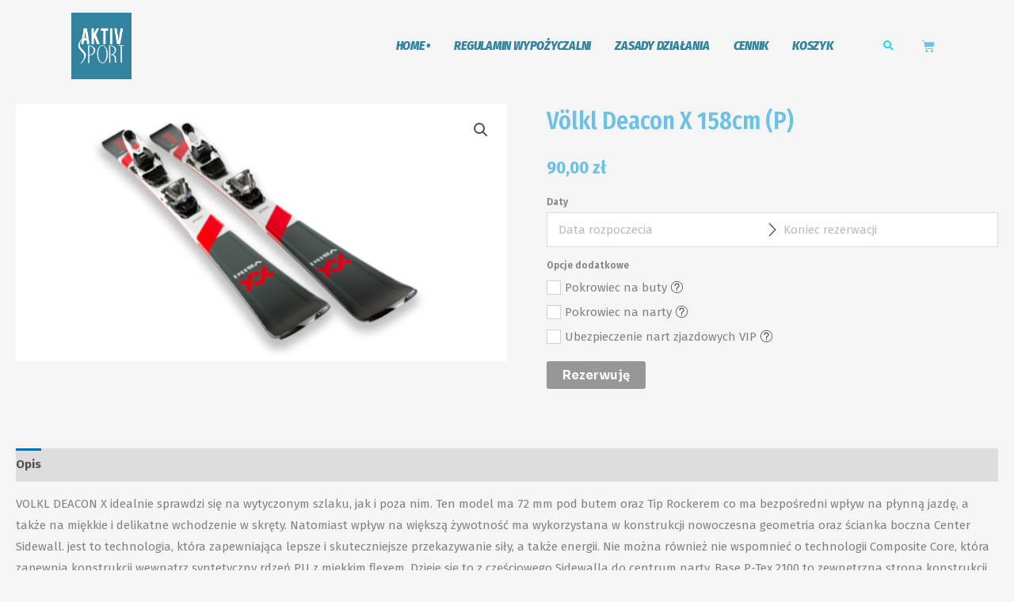

--- FILE ---
content_type: text/html; charset=UTF-8
request_url: https://rent.aktiv-sport.pl/produkt/volkl-deacon-x-158cm-19-20/
body_size: 198467
content:
<!DOCTYPE html>
<html lang="pl-PL">
<head>
<meta charset="UTF-8">
<meta name="viewport" content="width=device-width, initial-scale=1">
	<link rel="profile" href="https://gmpg.org/xfn/11"> 
	<title>Völkl Deacon X 158cm (P) &#8211; Aktiv &#8211; Sport</title>
<link rel="preload" href="https://rent.aktiv-sport.pl/wp-content/astra-local-fonts/fira-sans/va9E4kDNxMZdWfMOD5Vvl4jL.woff2" as="font" type="font/woff2" crossorigin><link rel="preload" href="https://rent.aktiv-sport.pl/wp-content/astra-local-fonts/fira-sans-condensed/wEOsEADFm8hSaQTFG18FErVhsC9x-tarWU3IuMR0cg.woff2" as="font" type="font/woff2" crossorigin><link rel="preload" href="https://rent.aktiv-sport.pl/wp-content/astra-local-fonts/sora/xMQOuFFYT72X5wkB_18qmnndmSdSnk-NKQI.woff2" as="font" type="font/woff2" crossorigin><meta name='robots' content='max-image-preview:large' />
<link rel='dns-prefetch' href='//secure.payu.com' />
<link rel='dns-prefetch' href='//ajax.googleapis.com' />
<link rel="alternate" type="application/rss+xml" title="Aktiv - Sport &raquo; Kanał z wpisami" href="https://rent.aktiv-sport.pl/feed/" />
<link rel="alternate" type="application/rss+xml" title="Aktiv - Sport &raquo; Kanał z komentarzami" href="https://rent.aktiv-sport.pl/comments/feed/" />
<link rel="alternate" title="oEmbed (JSON)" type="application/json+oembed" href="https://rent.aktiv-sport.pl/wp-json/oembed/1.0/embed?url=https%3A%2F%2Frent.aktiv-sport.pl%2Fprodukt%2Fvolkl-deacon-x-158cm-19-20%2F" />
<link rel="alternate" title="oEmbed (XML)" type="text/xml+oembed" href="https://rent.aktiv-sport.pl/wp-json/oembed/1.0/embed?url=https%3A%2F%2Frent.aktiv-sport.pl%2Fprodukt%2Fvolkl-deacon-x-158cm-19-20%2F&#038;format=xml" />
<style id='wp-img-auto-sizes-contain-inline-css'>
img:is([sizes=auto i],[sizes^="auto," i]){contain-intrinsic-size:3000px 1500px}
/*# sourceURL=wp-img-auto-sizes-contain-inline-css */
</style>

<link rel='stylesheet' id='astra-theme-css-css' href='https://rent.aktiv-sport.pl/wp-content/themes/astra/assets/css/minified/main.min.css?ver=4.12.0' media='all' />
<link rel='stylesheet' id='astra-google-fonts-css' href='https://rent.aktiv-sport.pl/wp-content/astra-local-fonts/astra-local-fonts.css?ver=4.12.0' media='all' />
<link rel='stylesheet' id='astra-theme-dynamic-css' href='https://rent.aktiv-sport.pl/wp-content/uploads/astra/astra-theme-dynamic-css-post-1173.css?ver=1768556662' media='all' />
<style id='wp-emoji-styles-inline-css'>

	img.wp-smiley, img.emoji {
		display: inline !important;
		border: none !important;
		box-shadow: none !important;
		height: 1em !important;
		width: 1em !important;
		margin: 0 0.07em !important;
		vertical-align: -0.1em !important;
		background: none !important;
		padding: 0 !important;
	}
/*# sourceURL=wp-emoji-styles-inline-css */
</style>
<link rel='stylesheet' id='wp-block-library-css' href='https://rent.aktiv-sport.pl/wp-includes/css/dist/block-library/style.min.css?ver=6.9' media='all' />
<style id='global-styles-inline-css'>
:root{--wp--preset--aspect-ratio--square: 1;--wp--preset--aspect-ratio--4-3: 4/3;--wp--preset--aspect-ratio--3-4: 3/4;--wp--preset--aspect-ratio--3-2: 3/2;--wp--preset--aspect-ratio--2-3: 2/3;--wp--preset--aspect-ratio--16-9: 16/9;--wp--preset--aspect-ratio--9-16: 9/16;--wp--preset--color--black: #000000;--wp--preset--color--cyan-bluish-gray: #abb8c3;--wp--preset--color--white: #ffffff;--wp--preset--color--pale-pink: #f78da7;--wp--preset--color--vivid-red: #cf2e2e;--wp--preset--color--luminous-vivid-orange: #ff6900;--wp--preset--color--luminous-vivid-amber: #fcb900;--wp--preset--color--light-green-cyan: #7bdcb5;--wp--preset--color--vivid-green-cyan: #00d084;--wp--preset--color--pale-cyan-blue: #8ed1fc;--wp--preset--color--vivid-cyan-blue: #0693e3;--wp--preset--color--vivid-purple: #9b51e0;--wp--preset--color--ast-global-color-0: var(--ast-global-color-0);--wp--preset--color--ast-global-color-1: var(--ast-global-color-1);--wp--preset--color--ast-global-color-2: var(--ast-global-color-2);--wp--preset--color--ast-global-color-3: var(--ast-global-color-3);--wp--preset--color--ast-global-color-4: var(--ast-global-color-4);--wp--preset--color--ast-global-color-5: var(--ast-global-color-5);--wp--preset--color--ast-global-color-6: var(--ast-global-color-6);--wp--preset--color--ast-global-color-7: var(--ast-global-color-7);--wp--preset--color--ast-global-color-8: var(--ast-global-color-8);--wp--preset--gradient--vivid-cyan-blue-to-vivid-purple: linear-gradient(135deg,rgb(6,147,227) 0%,rgb(155,81,224) 100%);--wp--preset--gradient--light-green-cyan-to-vivid-green-cyan: linear-gradient(135deg,rgb(122,220,180) 0%,rgb(0,208,130) 100%);--wp--preset--gradient--luminous-vivid-amber-to-luminous-vivid-orange: linear-gradient(135deg,rgb(252,185,0) 0%,rgb(255,105,0) 100%);--wp--preset--gradient--luminous-vivid-orange-to-vivid-red: linear-gradient(135deg,rgb(255,105,0) 0%,rgb(207,46,46) 100%);--wp--preset--gradient--very-light-gray-to-cyan-bluish-gray: linear-gradient(135deg,rgb(238,238,238) 0%,rgb(169,184,195) 100%);--wp--preset--gradient--cool-to-warm-spectrum: linear-gradient(135deg,rgb(74,234,220) 0%,rgb(151,120,209) 20%,rgb(207,42,186) 40%,rgb(238,44,130) 60%,rgb(251,105,98) 80%,rgb(254,248,76) 100%);--wp--preset--gradient--blush-light-purple: linear-gradient(135deg,rgb(255,206,236) 0%,rgb(152,150,240) 100%);--wp--preset--gradient--blush-bordeaux: linear-gradient(135deg,rgb(254,205,165) 0%,rgb(254,45,45) 50%,rgb(107,0,62) 100%);--wp--preset--gradient--luminous-dusk: linear-gradient(135deg,rgb(255,203,112) 0%,rgb(199,81,192) 50%,rgb(65,88,208) 100%);--wp--preset--gradient--pale-ocean: linear-gradient(135deg,rgb(255,245,203) 0%,rgb(182,227,212) 50%,rgb(51,167,181) 100%);--wp--preset--gradient--electric-grass: linear-gradient(135deg,rgb(202,248,128) 0%,rgb(113,206,126) 100%);--wp--preset--gradient--midnight: linear-gradient(135deg,rgb(2,3,129) 0%,rgb(40,116,252) 100%);--wp--preset--font-size--small: 13px;--wp--preset--font-size--medium: 20px;--wp--preset--font-size--large: 36px;--wp--preset--font-size--x-large: 42px;--wp--preset--spacing--20: 0.44rem;--wp--preset--spacing--30: 0.67rem;--wp--preset--spacing--40: 1rem;--wp--preset--spacing--50: 1.5rem;--wp--preset--spacing--60: 2.25rem;--wp--preset--spacing--70: 3.38rem;--wp--preset--spacing--80: 5.06rem;--wp--preset--shadow--natural: 6px 6px 9px rgba(0, 0, 0, 0.2);--wp--preset--shadow--deep: 12px 12px 50px rgba(0, 0, 0, 0.4);--wp--preset--shadow--sharp: 6px 6px 0px rgba(0, 0, 0, 0.2);--wp--preset--shadow--outlined: 6px 6px 0px -3px rgb(255, 255, 255), 6px 6px rgb(0, 0, 0);--wp--preset--shadow--crisp: 6px 6px 0px rgb(0, 0, 0);}:root { --wp--style--global--content-size: var(--wp--custom--ast-content-width-size);--wp--style--global--wide-size: var(--wp--custom--ast-wide-width-size); }:where(body) { margin: 0; }.wp-site-blocks > .alignleft { float: left; margin-right: 2em; }.wp-site-blocks > .alignright { float: right; margin-left: 2em; }.wp-site-blocks > .aligncenter { justify-content: center; margin-left: auto; margin-right: auto; }:where(.wp-site-blocks) > * { margin-block-start: 24px; margin-block-end: 0; }:where(.wp-site-blocks) > :first-child { margin-block-start: 0; }:where(.wp-site-blocks) > :last-child { margin-block-end: 0; }:root { --wp--style--block-gap: 24px; }:root :where(.is-layout-flow) > :first-child{margin-block-start: 0;}:root :where(.is-layout-flow) > :last-child{margin-block-end: 0;}:root :where(.is-layout-flow) > *{margin-block-start: 24px;margin-block-end: 0;}:root :where(.is-layout-constrained) > :first-child{margin-block-start: 0;}:root :where(.is-layout-constrained) > :last-child{margin-block-end: 0;}:root :where(.is-layout-constrained) > *{margin-block-start: 24px;margin-block-end: 0;}:root :where(.is-layout-flex){gap: 24px;}:root :where(.is-layout-grid){gap: 24px;}.is-layout-flow > .alignleft{float: left;margin-inline-start: 0;margin-inline-end: 2em;}.is-layout-flow > .alignright{float: right;margin-inline-start: 2em;margin-inline-end: 0;}.is-layout-flow > .aligncenter{margin-left: auto !important;margin-right: auto !important;}.is-layout-constrained > .alignleft{float: left;margin-inline-start: 0;margin-inline-end: 2em;}.is-layout-constrained > .alignright{float: right;margin-inline-start: 2em;margin-inline-end: 0;}.is-layout-constrained > .aligncenter{margin-left: auto !important;margin-right: auto !important;}.is-layout-constrained > :where(:not(.alignleft):not(.alignright):not(.alignfull)){max-width: var(--wp--style--global--content-size);margin-left: auto !important;margin-right: auto !important;}.is-layout-constrained > .alignwide{max-width: var(--wp--style--global--wide-size);}body .is-layout-flex{display: flex;}.is-layout-flex{flex-wrap: wrap;align-items: center;}.is-layout-flex > :is(*, div){margin: 0;}body .is-layout-grid{display: grid;}.is-layout-grid > :is(*, div){margin: 0;}body{padding-top: 0px;padding-right: 0px;padding-bottom: 0px;padding-left: 0px;}a:where(:not(.wp-element-button)){text-decoration: none;}:root :where(.wp-element-button, .wp-block-button__link){background-color: #32373c;border-width: 0;color: #fff;font-family: inherit;font-size: inherit;font-style: inherit;font-weight: inherit;letter-spacing: inherit;line-height: inherit;padding-top: calc(0.667em + 2px);padding-right: calc(1.333em + 2px);padding-bottom: calc(0.667em + 2px);padding-left: calc(1.333em + 2px);text-decoration: none;text-transform: inherit;}.has-black-color{color: var(--wp--preset--color--black) !important;}.has-cyan-bluish-gray-color{color: var(--wp--preset--color--cyan-bluish-gray) !important;}.has-white-color{color: var(--wp--preset--color--white) !important;}.has-pale-pink-color{color: var(--wp--preset--color--pale-pink) !important;}.has-vivid-red-color{color: var(--wp--preset--color--vivid-red) !important;}.has-luminous-vivid-orange-color{color: var(--wp--preset--color--luminous-vivid-orange) !important;}.has-luminous-vivid-amber-color{color: var(--wp--preset--color--luminous-vivid-amber) !important;}.has-light-green-cyan-color{color: var(--wp--preset--color--light-green-cyan) !important;}.has-vivid-green-cyan-color{color: var(--wp--preset--color--vivid-green-cyan) !important;}.has-pale-cyan-blue-color{color: var(--wp--preset--color--pale-cyan-blue) !important;}.has-vivid-cyan-blue-color{color: var(--wp--preset--color--vivid-cyan-blue) !important;}.has-vivid-purple-color{color: var(--wp--preset--color--vivid-purple) !important;}.has-ast-global-color-0-color{color: var(--wp--preset--color--ast-global-color-0) !important;}.has-ast-global-color-1-color{color: var(--wp--preset--color--ast-global-color-1) !important;}.has-ast-global-color-2-color{color: var(--wp--preset--color--ast-global-color-2) !important;}.has-ast-global-color-3-color{color: var(--wp--preset--color--ast-global-color-3) !important;}.has-ast-global-color-4-color{color: var(--wp--preset--color--ast-global-color-4) !important;}.has-ast-global-color-5-color{color: var(--wp--preset--color--ast-global-color-5) !important;}.has-ast-global-color-6-color{color: var(--wp--preset--color--ast-global-color-6) !important;}.has-ast-global-color-7-color{color: var(--wp--preset--color--ast-global-color-7) !important;}.has-ast-global-color-8-color{color: var(--wp--preset--color--ast-global-color-8) !important;}.has-black-background-color{background-color: var(--wp--preset--color--black) !important;}.has-cyan-bluish-gray-background-color{background-color: var(--wp--preset--color--cyan-bluish-gray) !important;}.has-white-background-color{background-color: var(--wp--preset--color--white) !important;}.has-pale-pink-background-color{background-color: var(--wp--preset--color--pale-pink) !important;}.has-vivid-red-background-color{background-color: var(--wp--preset--color--vivid-red) !important;}.has-luminous-vivid-orange-background-color{background-color: var(--wp--preset--color--luminous-vivid-orange) !important;}.has-luminous-vivid-amber-background-color{background-color: var(--wp--preset--color--luminous-vivid-amber) !important;}.has-light-green-cyan-background-color{background-color: var(--wp--preset--color--light-green-cyan) !important;}.has-vivid-green-cyan-background-color{background-color: var(--wp--preset--color--vivid-green-cyan) !important;}.has-pale-cyan-blue-background-color{background-color: var(--wp--preset--color--pale-cyan-blue) !important;}.has-vivid-cyan-blue-background-color{background-color: var(--wp--preset--color--vivid-cyan-blue) !important;}.has-vivid-purple-background-color{background-color: var(--wp--preset--color--vivid-purple) !important;}.has-ast-global-color-0-background-color{background-color: var(--wp--preset--color--ast-global-color-0) !important;}.has-ast-global-color-1-background-color{background-color: var(--wp--preset--color--ast-global-color-1) !important;}.has-ast-global-color-2-background-color{background-color: var(--wp--preset--color--ast-global-color-2) !important;}.has-ast-global-color-3-background-color{background-color: var(--wp--preset--color--ast-global-color-3) !important;}.has-ast-global-color-4-background-color{background-color: var(--wp--preset--color--ast-global-color-4) !important;}.has-ast-global-color-5-background-color{background-color: var(--wp--preset--color--ast-global-color-5) !important;}.has-ast-global-color-6-background-color{background-color: var(--wp--preset--color--ast-global-color-6) !important;}.has-ast-global-color-7-background-color{background-color: var(--wp--preset--color--ast-global-color-7) !important;}.has-ast-global-color-8-background-color{background-color: var(--wp--preset--color--ast-global-color-8) !important;}.has-black-border-color{border-color: var(--wp--preset--color--black) !important;}.has-cyan-bluish-gray-border-color{border-color: var(--wp--preset--color--cyan-bluish-gray) !important;}.has-white-border-color{border-color: var(--wp--preset--color--white) !important;}.has-pale-pink-border-color{border-color: var(--wp--preset--color--pale-pink) !important;}.has-vivid-red-border-color{border-color: var(--wp--preset--color--vivid-red) !important;}.has-luminous-vivid-orange-border-color{border-color: var(--wp--preset--color--luminous-vivid-orange) !important;}.has-luminous-vivid-amber-border-color{border-color: var(--wp--preset--color--luminous-vivid-amber) !important;}.has-light-green-cyan-border-color{border-color: var(--wp--preset--color--light-green-cyan) !important;}.has-vivid-green-cyan-border-color{border-color: var(--wp--preset--color--vivid-green-cyan) !important;}.has-pale-cyan-blue-border-color{border-color: var(--wp--preset--color--pale-cyan-blue) !important;}.has-vivid-cyan-blue-border-color{border-color: var(--wp--preset--color--vivid-cyan-blue) !important;}.has-vivid-purple-border-color{border-color: var(--wp--preset--color--vivid-purple) !important;}.has-ast-global-color-0-border-color{border-color: var(--wp--preset--color--ast-global-color-0) !important;}.has-ast-global-color-1-border-color{border-color: var(--wp--preset--color--ast-global-color-1) !important;}.has-ast-global-color-2-border-color{border-color: var(--wp--preset--color--ast-global-color-2) !important;}.has-ast-global-color-3-border-color{border-color: var(--wp--preset--color--ast-global-color-3) !important;}.has-ast-global-color-4-border-color{border-color: var(--wp--preset--color--ast-global-color-4) !important;}.has-ast-global-color-5-border-color{border-color: var(--wp--preset--color--ast-global-color-5) !important;}.has-ast-global-color-6-border-color{border-color: var(--wp--preset--color--ast-global-color-6) !important;}.has-ast-global-color-7-border-color{border-color: var(--wp--preset--color--ast-global-color-7) !important;}.has-ast-global-color-8-border-color{border-color: var(--wp--preset--color--ast-global-color-8) !important;}.has-vivid-cyan-blue-to-vivid-purple-gradient-background{background: var(--wp--preset--gradient--vivid-cyan-blue-to-vivid-purple) !important;}.has-light-green-cyan-to-vivid-green-cyan-gradient-background{background: var(--wp--preset--gradient--light-green-cyan-to-vivid-green-cyan) !important;}.has-luminous-vivid-amber-to-luminous-vivid-orange-gradient-background{background: var(--wp--preset--gradient--luminous-vivid-amber-to-luminous-vivid-orange) !important;}.has-luminous-vivid-orange-to-vivid-red-gradient-background{background: var(--wp--preset--gradient--luminous-vivid-orange-to-vivid-red) !important;}.has-very-light-gray-to-cyan-bluish-gray-gradient-background{background: var(--wp--preset--gradient--very-light-gray-to-cyan-bluish-gray) !important;}.has-cool-to-warm-spectrum-gradient-background{background: var(--wp--preset--gradient--cool-to-warm-spectrum) !important;}.has-blush-light-purple-gradient-background{background: var(--wp--preset--gradient--blush-light-purple) !important;}.has-blush-bordeaux-gradient-background{background: var(--wp--preset--gradient--blush-bordeaux) !important;}.has-luminous-dusk-gradient-background{background: var(--wp--preset--gradient--luminous-dusk) !important;}.has-pale-ocean-gradient-background{background: var(--wp--preset--gradient--pale-ocean) !important;}.has-electric-grass-gradient-background{background: var(--wp--preset--gradient--electric-grass) !important;}.has-midnight-gradient-background{background: var(--wp--preset--gradient--midnight) !important;}.has-small-font-size{font-size: var(--wp--preset--font-size--small) !important;}.has-medium-font-size{font-size: var(--wp--preset--font-size--medium) !important;}.has-large-font-size{font-size: var(--wp--preset--font-size--large) !important;}.has-x-large-font-size{font-size: var(--wp--preset--font-size--x-large) !important;}
:root :where(.wp-block-pullquote){font-size: 1.5em;line-height: 1.6;}
/*# sourceURL=global-styles-inline-css */
</style>
<link rel='stylesheet' id='woof-css' href='https://rent.aktiv-sport.pl/wp-content/plugins/woocommerce-products-filter/css/front.css?ver=1.3.7.4' media='all' />
<style id='woof-inline-css'>

.woof_products_top_panel li span, .woof_products_top_panel2 li span{background: url(https://rent.aktiv-sport.pl/wp-content/plugins/woocommerce-products-filter/img/delete.png);background-size: 14px 14px;background-repeat: no-repeat;background-position: right;}
.woof_edit_view{
                    display: none;
                }
.woof_price3_search_container{ width: 100% !important; clear: both; } .woof_sid_auto_shortcode .woof_container_radio .woof_block_html_items, .woof_sid_auto_shortcode .woof_container_checkbox .woof_block_html_items, .woof_sid_auto_shortcode .woof_container_label .woof_block_html_items { min-height: 160px; max-height: 160px; overflow: auto; padding: 0 0 0 7px; } .woof_sid_auto_shortcode .woof_container_color .woof_block_html_items, .woof_sid_auto_shortcode .woof_container_image .woof_block_html_items, .woof_sid_auto_shortcode .woof_container_select .woof_block_html_items, .woof_sid_auto_shortcode .woof_container_slider .woof_block_html_items{ min-height: 160px; max-height: 160px; } .woof_sid_auto_shortcode .woof_container_slider .woof_block_html_items{ padding: 0 9px; } .woof_sid_auto_shortcode ul.woof_list.woof_list_label{ margin-top: 9px !important; } .woof_sid_auto_shortcode .woof_checkbox_sales_container .woof_container_inner{ padding-left: 20px; } .woof_sid_auto_shortcode .woof_author_search_container .woof_container_inner, .woof_sid_auto_shortcode .woof_by_rating_container .woof_container_inner{ padding-top: 23px; } button.woof_submit_search_form, button.woof_reset_search_form{ background: #00B1EC !important; width: 100px; border: 0; padding: 10px 0; margin: 5px 0; text-align: left; color: #fff !important; font-weight: bold !important; transition: all .4s; font-size: 1.1em; } button.woof_submit_search_form:hover, button.woof_reset_search_form:hover{ color: #fff !important; background: #6DC1E4 !important; } .woof_container h4{ margin-bottom: 11px !important; font-size: 1.22em !important; background: #ffffff; padding: 11px 7px; color: #6DC1E4; line-height: 1.12em !important; text-align: left; border-radius: 3px; } .woof_color_term{ border-radius: 80px !important; } .woof_color_term:hover{ border-color: #444; border-style: double; }
/*# sourceURL=woof-inline-css */
</style>
<link rel='stylesheet' id='chosen-drop-down-css' href='https://rent.aktiv-sport.pl/wp-content/plugins/woocommerce-products-filter/js/chosen/chosen.min.css?ver=1.3.7.4' media='all' />
<link rel='stylesheet' id='plainoverlay-css' href='https://rent.aktiv-sport.pl/wp-content/plugins/woocommerce-products-filter/css/plainoverlay.css?ver=1.3.7.4' media='all' />
<link rel='stylesheet' id='icheck-jquery-color-flat-css' href='https://rent.aktiv-sport.pl/wp-content/plugins/woocommerce-products-filter/js/icheck/skins/flat/_all.css?ver=1.3.7.4' media='all' />
<link rel='stylesheet' id='icheck-jquery-color-square-css' href='https://rent.aktiv-sport.pl/wp-content/plugins/woocommerce-products-filter/js/icheck/skins/square/_all.css?ver=1.3.7.4' media='all' />
<link rel='stylesheet' id='icheck-jquery-color-minimal-css' href='https://rent.aktiv-sport.pl/wp-content/plugins/woocommerce-products-filter/js/icheck/skins/minimal/_all.css?ver=1.3.7.4' media='all' />
<link rel='stylesheet' id='woof_by_author_html_items-css' href='https://rent.aktiv-sport.pl/wp-content/plugins/woocommerce-products-filter/ext/by_author/css/by_author.css?ver=1.3.7.4' media='all' />
<link rel='stylesheet' id='woof_by_instock_html_items-css' href='https://rent.aktiv-sport.pl/wp-content/plugins/woocommerce-products-filter/ext/by_instock/css/by_instock.css?ver=1.3.7.4' media='all' />
<link rel='stylesheet' id='woof_by_onsales_html_items-css' href='https://rent.aktiv-sport.pl/wp-content/plugins/woocommerce-products-filter/ext/by_onsales/css/by_onsales.css?ver=1.3.7.4' media='all' />
<link rel='stylesheet' id='woof_by_text_html_items-css' href='https://rent.aktiv-sport.pl/wp-content/plugins/woocommerce-products-filter/ext/by_text/assets/css/front.css?ver=1.3.7.4' media='all' />
<link rel='stylesheet' id='woof_label_html_items-css' href='https://rent.aktiv-sport.pl/wp-content/plugins/woocommerce-products-filter/ext/label/css/html_types/label.css?ver=1.3.7.4' media='all' />
<link rel='stylesheet' id='woof_select_radio_check_html_items-css' href='https://rent.aktiv-sport.pl/wp-content/plugins/woocommerce-products-filter/ext/select_radio_check/css/html_types/select_radio_check.css?ver=1.3.7.4' media='all' />
<link rel='stylesheet' id='woof_sd_html_items_checkbox-css' href='https://rent.aktiv-sport.pl/wp-content/plugins/woocommerce-products-filter/ext/smart_designer/css/elements/checkbox.css?ver=1.3.7.4' media='all' />
<link rel='stylesheet' id='woof_sd_html_items_radio-css' href='https://rent.aktiv-sport.pl/wp-content/plugins/woocommerce-products-filter/ext/smart_designer/css/elements/radio.css?ver=1.3.7.4' media='all' />
<link rel='stylesheet' id='woof_sd_html_items_switcher-css' href='https://rent.aktiv-sport.pl/wp-content/plugins/woocommerce-products-filter/ext/smart_designer/css/elements/switcher.css?ver=1.3.7.4' media='all' />
<link rel='stylesheet' id='woof_sd_html_items_color-css' href='https://rent.aktiv-sport.pl/wp-content/plugins/woocommerce-products-filter/ext/smart_designer/css/elements/color.css?ver=1.3.7.4' media='all' />
<link rel='stylesheet' id='woof_sd_html_items_tooltip-css' href='https://rent.aktiv-sport.pl/wp-content/plugins/woocommerce-products-filter/ext/smart_designer/css/tooltip.css?ver=1.3.7.4' media='all' />
<link rel='stylesheet' id='woof_sd_html_items_front-css' href='https://rent.aktiv-sport.pl/wp-content/plugins/woocommerce-products-filter/ext/smart_designer/css/front.css?ver=1.3.7.4' media='all' />
<link rel='stylesheet' id='woof-switcher23-css' href='https://rent.aktiv-sport.pl/wp-content/plugins/woocommerce-products-filter/css/switcher.css?ver=1.3.7.4' media='all' />
<link rel='stylesheet' id='photoswipe-css' href='https://rent.aktiv-sport.pl/wp-content/plugins/woocommerce/assets/css/photoswipe/photoswipe.min.css?ver=10.4.3' media='all' />
<link rel='stylesheet' id='photoswipe-default-skin-css' href='https://rent.aktiv-sport.pl/wp-content/plugins/woocommerce/assets/css/photoswipe/default-skin/default-skin.min.css?ver=10.4.3' media='all' />
<link rel='stylesheet' id='woocommerce-layout-css' href='https://rent.aktiv-sport.pl/wp-content/themes/astra/assets/css/minified/compatibility/woocommerce/woocommerce-layout-grid.min.css?ver=4.12.0' media='all' />
<link rel='stylesheet' id='woocommerce-smallscreen-css' href='https://rent.aktiv-sport.pl/wp-content/themes/astra/assets/css/minified/compatibility/woocommerce/woocommerce-smallscreen-grid.min.css?ver=4.12.0' media='only screen and (max-width: 921px)' />
<link rel='stylesheet' id='woocommerce-general-css' href='https://rent.aktiv-sport.pl/wp-content/themes/astra/assets/css/minified/compatibility/woocommerce/woocommerce-grid.min.css?ver=4.12.0' media='all' />
<style id='woocommerce-general-inline-css'>

					.woocommerce-js a.button, .woocommerce button.button, .woocommerce input.button, .woocommerce #respond input#submit {
						font-size: 100%;
						line-height: 1;
						text-decoration: none;
						overflow: visible;
						padding: 0.5em 0.75em;
						font-weight: 700;
						border-radius: 3px;
						color: $secondarytext;
						background-color: $secondary;
						border: 0;
					}
					.woocommerce-js a.button:hover, .woocommerce button.button:hover, .woocommerce input.button:hover, .woocommerce #respond input#submit:hover {
						background-color: #dad8da;
						background-image: none;
						color: #515151;
					}
				#customer_details h3:not(.elementor-widget-woocommerce-checkout-page h3){font-size:1.2rem;padding:20px 0 14px;margin:0 0 20px;border-bottom:1px solid var(--ast-border-color);font-weight:700;}form #order_review_heading:not(.elementor-widget-woocommerce-checkout-page #order_review_heading){border-width:2px 2px 0 2px;border-style:solid;font-size:1.2rem;margin:0;padding:1.5em 1.5em 1em;border-color:var(--ast-border-color);font-weight:700;}.woocommerce-Address h3, .cart-collaterals h2{font-size:1.2rem;padding:.7em 1em;}.woocommerce-cart .cart-collaterals .cart_totals>h2{font-weight:700;}form #order_review:not(.elementor-widget-woocommerce-checkout-page #order_review){padding:0 2em;border-width:0 2px 2px;border-style:solid;border-color:var(--ast-border-color);}ul#shipping_method li:not(.elementor-widget-woocommerce-cart #shipping_method li){margin:0;padding:0.25em 0 0.25em 22px;text-indent:-22px;list-style:none outside;}.woocommerce span.onsale, .wc-block-grid__product .wc-block-grid__product-onsale{background-color:var(--ast-global-color-0);color:#ffffff;}.woocommerce-message, .woocommerce-info{border-top-color:var(--ast-global-color-0);}.woocommerce-message::before,.woocommerce-info::before{color:var(--ast-global-color-0);}.woocommerce ul.products li.product .price, .woocommerce div.product p.price, .woocommerce div.product span.price, .widget_layered_nav_filters ul li.chosen a, .woocommerce-page ul.products li.product .ast-woo-product-category, .wc-layered-nav-rating a{color:var(--ast-global-color-3);}.woocommerce nav.woocommerce-pagination ul,.woocommerce nav.woocommerce-pagination ul li{border-color:var(--ast-global-color-0);}.woocommerce nav.woocommerce-pagination ul li a:focus, .woocommerce nav.woocommerce-pagination ul li a:hover, .woocommerce nav.woocommerce-pagination ul li span.current{background:var(--ast-global-color-0);color:#ffffff;}.woocommerce-MyAccount-navigation-link.is-active a{color:var(--ast-global-color-1);}.woocommerce .widget_price_filter .ui-slider .ui-slider-range, .woocommerce .widget_price_filter .ui-slider .ui-slider-handle{background-color:var(--ast-global-color-0);}.woocommerce .star-rating, .woocommerce .comment-form-rating .stars a, .woocommerce .star-rating::before{color:var(--ast-global-color-3);}.woocommerce div.product .woocommerce-tabs ul.tabs li.active:before,  .woocommerce div.ast-product-tabs-layout-vertical .woocommerce-tabs ul.tabs li:hover::before{background:var(--ast-global-color-0);}.woocommerce .woocommerce-cart-form button[name="update_cart"]:disabled{color:#ffffff;}.woocommerce #content table.cart .button[name="apply_coupon"], .woocommerce-page #content table.cart .button[name="apply_coupon"]{padding:10px 40px;}.woocommerce table.cart td.actions .button, .woocommerce #content table.cart td.actions .button, .woocommerce-page table.cart td.actions .button, .woocommerce-page #content table.cart td.actions .button{line-height:1;border-width:1px;border-style:solid;}.woocommerce ul.products li.product .button, .woocommerce-page ul.products li.product .button{line-height:1.3;}.woocommerce-js a.button, .woocommerce button.button, .woocommerce .woocommerce-message a.button, .woocommerce #respond input#submit.alt, .woocommerce-js a.button.alt, .woocommerce button.button.alt, .woocommerce input.button.alt, .woocommerce input.button,.woocommerce input.button:disabled, .woocommerce input.button:disabled[disabled], .woocommerce input.button:disabled:hover, .woocommerce input.button:disabled[disabled]:hover, .woocommerce #respond input#submit, .woocommerce button.button.alt.disabled, .wc-block-grid__products .wc-block-grid__product .wp-block-button__link, .wc-block-grid__product-onsale{color:#ffffff;border-color:#6dc1e4;background-color:#6dc1e4;}.woocommerce-js a.button:hover, .woocommerce button.button:hover, .woocommerce .woocommerce-message a.button:hover,.woocommerce #respond input#submit:hover,.woocommerce #respond input#submit.alt:hover, .woocommerce-js a.button.alt:hover, .woocommerce button.button.alt:hover, .woocommerce input.button.alt:hover, .woocommerce input.button:hover, .woocommerce button.button.alt.disabled:hover, .wc-block-grid__products .wc-block-grid__product .wp-block-button__link:hover{color:#ffffff;border-color:var(--ast-global-color-1);background-color:var(--ast-global-color-1);}.woocommerce-js a.button, .woocommerce button.button, .woocommerce .woocommerce-message a.button, .woocommerce #respond input#submit.alt, .woocommerce-js a.button.alt, .woocommerce button.button.alt, .woocommerce input.button.alt, .woocommerce input.button,.woocommerce-cart table.cart td.actions .button, .woocommerce form.checkout_coupon .button, .woocommerce #respond input#submit, .wc-block-grid__products .wc-block-grid__product .wp-block-button__link{border-top-left-radius:3px;border-top-right-radius:3px;border-bottom-right-radius:3px;border-bottom-left-radius:3px;padding-top:10px;padding-right:20px;padding-bottom:10px;padding-left:20px;}.woocommerce ul.products li.product a, .woocommerce-js a.button:hover, .woocommerce button.button:hover, .woocommerce input.button:hover, .woocommerce #respond input#submit:hover{text-decoration:none;}.woocommerce[class*="rel-up-columns-"] .site-main div.product .related.products ul.products li.product, .woocommerce-page .site-main ul.products li.product{width:100%;}.woocommerce .up-sells h2, .woocommerce .related.products h2, .woocommerce .woocommerce-tabs h2{font-size:1.5rem;}.woocommerce h2, .woocommerce-account h2{font-size:1.625rem;}.woocommerce ul.product-categories > li ul li{position:relative;}.woocommerce ul.product-categories > li ul li:before{content:"";border-width:1px 1px 0 0;border-style:solid;display:inline-block;width:6px;height:6px;position:absolute;top:50%;margin-top:-2px;-webkit-transform:rotate(45deg);transform:rotate(45deg);}.woocommerce ul.product-categories > li ul li a{margin-left:15px;}.ast-icon-shopping-cart svg{height:.82em;}.ast-icon-shopping-bag svg{height:1em;width:1em;}.ast-icon-shopping-basket svg{height:1.15em;width:1.2em;}.ast-site-header-cart.ast-menu-cart-outline .ast-addon-cart-wrap, .ast-site-header-cart.ast-menu-cart-fill .ast-addon-cart-wrap {line-height:1;}.ast-site-header-cart.ast-menu-cart-fill i.astra-icon{ font-size:1.1em;}li.woocommerce-custom-menu-item .ast-site-header-cart i.astra-icon:after{ padding-left:2px;}.ast-hfb-header .ast-addon-cart-wrap{ padding:0.4em;}.ast-header-break-point.ast-header-custom-item-outside .ast-woo-header-cart-info-wrap{ display:none;}.ast-site-header-cart i.astra-icon:after{ background:var(--ast-global-color-0);}@media (min-width:545px) and (max-width:921px){.woocommerce.tablet-columns-3 ul.products li.product, .woocommerce-page.tablet-columns-3 ul.products:not(.elementor-grid){grid-template-columns:repeat(3, minmax(0, 1fr));}}@media (min-width:922px){.woocommerce form.checkout_coupon{width:50%;}}@media (max-width:921px){.ast-header-break-point.ast-woocommerce-cart-menu .header-main-layout-1.ast-mobile-header-stack.ast-no-menu-items .ast-site-header-cart, .ast-header-break-point.ast-woocommerce-cart-menu .header-main-layout-3.ast-mobile-header-stack.ast-no-menu-items .ast-site-header-cart{padding-right:0;padding-left:0;}.ast-header-break-point.ast-woocommerce-cart-menu .header-main-layout-1.ast-mobile-header-stack .main-header-bar{text-align:center;}.ast-header-break-point.ast-woocommerce-cart-menu .header-main-layout-1.ast-mobile-header-stack .ast-site-header-cart, .ast-header-break-point.ast-woocommerce-cart-menu .header-main-layout-1.ast-mobile-header-stack .ast-mobile-menu-buttons{display:inline-block;}.ast-header-break-point.ast-woocommerce-cart-menu .header-main-layout-2.ast-mobile-header-inline .site-branding{flex:auto;}.ast-header-break-point.ast-woocommerce-cart-menu .header-main-layout-3.ast-mobile-header-stack .site-branding{flex:0 0 100%;}.ast-header-break-point.ast-woocommerce-cart-menu .header-main-layout-3.ast-mobile-header-stack .main-header-container{display:flex;justify-content:center;}.woocommerce-cart .woocommerce-shipping-calculator .button{width:100%;}.woocommerce div.product div.images, .woocommerce div.product div.summary, .woocommerce #content div.product div.images, .woocommerce #content div.product div.summary, .woocommerce-page div.product div.images, .woocommerce-page div.product div.summary, .woocommerce-page #content div.product div.images, .woocommerce-page #content div.product div.summary{float:none;width:100%;}.woocommerce-cart table.cart td.actions .ast-return-to-shop{display:block;text-align:center;margin-top:1em;}.ast-container .woocommerce ul.products:not(.elementor-grid), .woocommerce-page ul.products:not(.elementor-grid), .woocommerce.tablet-columns-3 ul.products:not(.elementor-grid){grid-template-columns:repeat(3, minmax(0, 1fr));}.woocommerce.tablet-rel-up-columns-3 ul.products{grid-template-columns:repeat(3, minmax(0, 1fr));}.woocommerce[class*="tablet-rel-up-columns-"] .site-main div.product .related.products ul.products li.product{width:100%;}}@media (max-width:544px){.ast-separate-container .ast-woocommerce-container{padding:.54em 1em 1.33333em;}.woocommerce-message, .woocommerce-error, .woocommerce-info{display:flex;flex-wrap:wrap;}.woocommerce-message a.button, .woocommerce-error a.button, .woocommerce-info a.button{order:1;margin-top:.5em;}.woocommerce .woocommerce-ordering, .woocommerce-page .woocommerce-ordering{float:none;margin-bottom:2em;}.woocommerce table.cart td.actions .button, .woocommerce #content table.cart td.actions .button, .woocommerce-page table.cart td.actions .button, .woocommerce-page #content table.cart td.actions .button{padding-left:1em;padding-right:1em;}.woocommerce #content table.cart .button, .woocommerce-page #content table.cart .button{width:100%;}.woocommerce #content table.cart td.actions .coupon, .woocommerce-page #content table.cart td.actions .coupon{float:none;}.woocommerce #content table.cart td.actions .coupon .button, .woocommerce-page #content table.cart td.actions .coupon .button{flex:1;}.woocommerce #content div.product .woocommerce-tabs ul.tabs li a, .woocommerce-page #content div.product .woocommerce-tabs ul.tabs li a{display:block;}.woocommerce ul.products a.button, .woocommerce-page ul.products a.button{padding:0.5em 0.75em;}.ast-container .woocommerce ul.products:not(.elementor-grid), .woocommerce-page ul.products:not(.elementor-grid), .woocommerce.mobile-columns-2 ul.products:not(.elementor-grid), .woocommerce-page.mobile-columns-2 ul.products:not(.elementor-grid){grid-template-columns:repeat(2, minmax(0, 1fr));}.woocommerce.mobile-rel-up-columns-2 ul.products::not(.elementor-grid){grid-template-columns:repeat(2, minmax(0, 1fr));}}@media (max-width:544px){.woocommerce ul.products a.button.loading::after, .woocommerce-page ul.products a.button.loading::after{display:inline-block;margin-left:5px;position:initial;}.woocommerce.mobile-columns-1 .site-main ul.products li.product:nth-child(n), .woocommerce-page.mobile-columns-1 .site-main ul.products li.product:nth-child(n){margin-right:0;}.woocommerce #content div.product .woocommerce-tabs ul.tabs li, .woocommerce-page #content div.product .woocommerce-tabs ul.tabs li{display:block;margin-right:0;}}@media (min-width:922px){.ast-woo-shop-archive .site-content > .ast-container{max-width:1461px;}}@media (min-width:922px){.woocommerce #content .ast-woocommerce-container div.product div.images, .woocommerce .ast-woocommerce-container div.product div.images, .woocommerce-page #content .ast-woocommerce-container div.product div.images, .woocommerce-page .ast-woocommerce-container div.product div.images{width:50%;}.woocommerce #content .ast-woocommerce-container div.product div.summary, .woocommerce .ast-woocommerce-container div.product div.summary, .woocommerce-page #content .ast-woocommerce-container div.product div.summary, .woocommerce-page .ast-woocommerce-container div.product div.summary{width:46%;}.woocommerce.woocommerce-checkout form #customer_details.col2-set .col-1, .woocommerce.woocommerce-checkout form #customer_details.col2-set .col-2, .woocommerce-page.woocommerce-checkout form #customer_details.col2-set .col-1, .woocommerce-page.woocommerce-checkout form #customer_details.col2-set .col-2{float:none;width:auto;}}.woocommerce-js a.button , .woocommerce button.button.alt ,.woocommerce-page table.cart td.actions .button, .woocommerce-page #content table.cart td.actions .button , .woocommerce-js a.button.alt ,.woocommerce .woocommerce-message a.button , .ast-site-header-cart .widget_shopping_cart .buttons .button.checkout, .woocommerce button.button.alt.disabled , .wc-block-grid__products .wc-block-grid__product .wp-block-button__link {border:solid;border-top-width:0px;border-right-width:0px;border-left-width:0px;border-bottom-width:0px;border-color:#6dc1e4;}.woocommerce-js a.button:hover , .woocommerce button.button.alt:hover , .woocommerce-page table.cart td.actions .button:hover, .woocommerce-page #content table.cart td.actions .button:hover, .woocommerce-js a.button.alt:hover ,.woocommerce .woocommerce-message a.button:hover , .ast-site-header-cart .widget_shopping_cart .buttons .button.checkout:hover , .woocommerce button.button.alt.disabled:hover , .wc-block-grid__products .wc-block-grid__product .wp-block-button__link:hover{border-color:var(--ast-global-color-1);}@media (min-width:922px){.woocommerce.woocommerce-checkout form #customer_details.col2-set, .woocommerce-page.woocommerce-checkout form #customer_details.col2-set{width:55%;float:left;margin-right:4.347826087%;}.woocommerce.woocommerce-checkout form #order_review, .woocommerce.woocommerce-checkout form #order_review_heading, .woocommerce-page.woocommerce-checkout form #order_review, .woocommerce-page.woocommerce-checkout form #order_review_heading{width:40%;float:right;margin-right:0;clear:right;}}select, .select2-container .select2-selection--single{background-image:url("data:image/svg+xml,%3Csvg class='ast-arrow-svg' xmlns='http://www.w3.org/2000/svg' xmlns:xlink='http://www.w3.org/1999/xlink' version='1.1' x='0px' y='0px' width='26px' height='16.043px' fill='%234B4F58' viewBox='57 35.171 26 16.043' enable-background='new 57 35.171 26 16.043' xml:space='preserve' %3E%3Cpath d='M57.5,38.193l12.5,12.5l12.5-12.5l-2.5-2.5l-10,10l-10-10L57.5,38.193z'%3E%3C/path%3E%3C/svg%3E");background-size:.8em;background-repeat:no-repeat;background-position-x:calc( 100% - 10px );background-position-y:center;-webkit-appearance:none;-moz-appearance:none;padding-right:2em;}
					.woocommerce-js .quantity {
						display: inline-flex;
					}

					/* Quantity Plus Minus Button - Placeholder for CLS. */
					.woocommerce .quantity .ast-qty-placeholder {
						cursor: not-allowed;
					}

					.woocommerce-js .quantity + .button.single_add_to_cart_button {
						margin-left: unset;
					}

					.woocommerce-js .quantity .qty {
						width: 2.631em;
						margin-left: 38px;
					}

					.woocommerce-js .quantity .minus,
					.woocommerce-js .quantity .plus {
						width: 38px;
						display: flex;
						justify-content: center;
						background-color: transparent;
						border: 1px solid var(--ast-border-color);
						color: var(--ast-global-color-3);
						align-items: center;
						outline: 0;
						font-weight: 400;
						z-index: 3;
						position: relative;
					}

					.woocommerce-js .quantity .minus {
						border-right-width: 0;
						margin-right: -38px;
					}

					.woocommerce-js .quantity .plus {
						border-left-width: 0;
						margin-right: 6px;
					}

					.woocommerce-js input[type=number] {
						max-width: 58px;
						min-height: 36px;
					}

					.woocommerce-js input[type=number].qty::-webkit-inner-spin-button, .woocommerce input[type=number].qty::-webkit-outer-spin-button {
						-webkit-appearance: none;
					}

					.woocommerce-js input[type=number].qty {
						-webkit-appearance: none;
						-moz-appearance: textfield;
					}

				
						.woocommerce ul.products li.product.desktop-align-left, .woocommerce-page ul.products li.product.desktop-align-left {
							text-align: left;
						}
						.woocommerce ul.products li.product.desktop-align-left .star-rating,
						.woocommerce ul.products li.product.desktop-align-left .button,
						.woocommerce-page ul.products li.product.desktop-align-left .star-rating,
						.woocommerce-page ul.products li.product.desktop-align-left .button {
							margin-left: 0;
							margin-right: 0;
						}
					@media(max-width: 921px){
						.woocommerce ul.products li.product.tablet-align-left, .woocommerce-page ul.products li.product.tablet-align-left {
							text-align: left;
						}
						.woocommerce ul.products li.product.tablet-align-left .star-rating,
						.woocommerce ul.products li.product.tablet-align-left .button,
						.woocommerce-page ul.products li.product.tablet-align-left .star-rating,
						.woocommerce-page ul.products li.product.tablet-align-left .button {
							margin-left: 0;
							margin-right: 0;
						}
					}@media(max-width: 544px){
						.woocommerce ul.products li.product.mobile-align-left, .woocommerce-page ul.products li.product.mobile-align-left {
							text-align: left;
						}
						.woocommerce ul.products li.product.mobile-align-left .star-rating,
						.woocommerce ul.products li.product.mobile-align-left .button,
						.woocommerce-page ul.products li.product.mobile-align-left .star-rating,
						.woocommerce-page ul.products li.product.mobile-align-left .button {
							margin-left: 0;
							margin-right: 0;
						}
					}.woocommerce div.product form.cart .variations tr{display:flex;flex-wrap:wrap;margin-bottom:1em;}.woocommerce div.product form.cart .variations td{width:calc( 100% - 70px );}.woocommerce div.product form.cart .variations td.label, .woocommerce div.product form.cart .variations th.label{width:70px;padding-right:1em;}.ast-woo-active-filter-widget .wc-block-active-filters{display:flex;align-items:self-start;justify-content:space-between;}.ast-woo-active-filter-widget .wc-block-active-filters__clear-all{flex:none;margin-top:2px;}.woocommerce.woocommerce-checkout .elementor-widget-woocommerce-checkout-page #customer_details.col2-set, .woocommerce-page.woocommerce-checkout .elementor-widget-woocommerce-checkout-page #customer_details.col2-set{width:100%;}.woocommerce.woocommerce-checkout .elementor-widget-woocommerce-checkout-page #order_review, .woocommerce.woocommerce-checkout .elementor-widget-woocommerce-checkout-page #order_review_heading, .woocommerce-page.woocommerce-checkout .elementor-widget-woocommerce-checkout-page #order_review, .woocommerce-page.woocommerce-checkout .elementor-widget-woocommerce-checkout-page #order_review_heading{width:100%;float:inherit;}.elementor-widget-woocommerce-checkout-page .select2-container .select2-selection--single, .elementor-widget-woocommerce-cart .select2-container .select2-selection--single{padding:0;}.elementor-widget-woocommerce-checkout-page .woocommerce form .woocommerce-additional-fields, .elementor-widget-woocommerce-checkout-page .woocommerce form .shipping_address, .elementor-widget-woocommerce-my-account .woocommerce-MyAccount-navigation-link, .elementor-widget-woocommerce-cart .woocommerce a.remove{border:none;}.elementor-widget-woocommerce-cart .cart-collaterals .cart_totals > h2{background-color:inherit;border-bottom:0px;margin:0px;}.elementor-widget-woocommerce-cart .cart-collaterals .cart_totals{padding:0;border-color:inherit;border-radius:0;margin-bottom:0px;border-width:0px;}.elementor-widget-woocommerce-cart .woocommerce-cart-form .e-apply-coupon{line-height:initial;}.elementor-widget-woocommerce-my-account .woocommerce-MyAccount-content .woocommerce-Address-title h3{margin-bottom:var(--myaccount-section-title-spacing, 0px);}.elementor-widget-woocommerce-my-account .woocommerce-Addresses .woocommerce-Address-title, .elementor-widget-woocommerce-my-account table.shop_table thead, .elementor-widget-woocommerce-my-account .woocommerce-page table.shop_table thead, .elementor-widget-woocommerce-cart table.shop_table thead{background:inherit;}.elementor-widget-woocommerce-cart .e-apply-coupon, .elementor-widget-woocommerce-cart #coupon_code, .elementor-widget-woocommerce-checkout-page .e-apply-coupon, .elementor-widget-woocommerce-checkout-page #coupon_code{height:100%;}.elementor-widget-woocommerce-cart td.product-name dl.variation dt{font-weight:inherit;}.elementor-element.elementor-widget-woocommerce-checkout-page .e-checkout__container #customer_details .col-1{margin-bottom:0;}
/*# sourceURL=woocommerce-general-inline-css */
</style>
<style id='woocommerce-inline-inline-css'>
.woocommerce form .form-row .required { visibility: visible; }
/*# sourceURL=woocommerce-inline-inline-css */
</style>
<link rel='stylesheet' id='astra-addon-css-css' href='https://rent.aktiv-sport.pl/wp-content/uploads/astra-addon/astra-addon-695d6337458cd7-69421012.css?ver=4.11.11' media='all' />
<link rel='stylesheet' id='astra-addon-dynamic-css' href='https://rent.aktiv-sport.pl/wp-content/uploads/astra-addon/astra-addon-dynamic-css-post-1173.css?ver=1768556662' media='all' />
<link rel='stylesheet' id='elementor-frontend-css' href='https://rent.aktiv-sport.pl/wp-content/plugins/elementor/assets/css/frontend.min.css?ver=3.34.0' media='all' />
<style id='elementor-frontend-inline-css'>
.elementor-kit-2629{--e-global-color-primary:#6EC1E4;--e-global-color-secondary:#54595F;--e-global-color-text:#7A7A7A;--e-global-color-accent:#11E5F8;--e-global-color-636cd0c:#20D6FF;--e-global-color-bd8f026:#FBFBFB;--e-global-color-ed9de43:#20D6FF;--e-global-color-e65c96e:#DB0D00;--e-global-color-b281295:#6EC1E45E;--e-global-typography-primary-font-family:"Roboto";--e-global-typography-primary-font-weight:600;--e-global-typography-secondary-font-family:"Roboto Slab";--e-global-typography-secondary-font-weight:400;--e-global-typography-text-font-family:"Roboto";--e-global-typography-text-font-weight:400;--e-global-typography-accent-font-family:"Roboto";--e-global-typography-accent-font-weight:500;--e-global-typography-02379e3-font-family:"Kumbh Sans";--e-global-typography-02379e3-font-size:15px;--e-global-typography-02379e3-text-transform:capitalize;--e-global-typography-8aee295-font-family:"Sora";--e-global-typography-8aee295-font-weight:600;--e-global-typography-10bc397-font-family:"Sora";--e-global-typography-10bc397-font-size:1em;--e-global-typography-10bc397-font-weight:600;--e-global-typography-d6c8f5e-font-family:"Sora";--e-global-typography-d6c8f5e-font-weight:700;--e-global-typography-d6c8f5e-text-transform:uppercase;--e-global-typography-e27463e-font-family:"Sora";--e-global-typography-e27463e-font-size:0.8em;--e-global-typography-e27463e-font-weight:800;--e-global-typography-e27463e-text-transform:uppercase;--e-global-typography-e27463e-line-height:1.3em;--e-global-typography-e27463e-letter-spacing:0.4px;--e-global-typography-dc04e28-font-family:"Sora";--e-global-typography-dc04e28-font-size:15px;--e-global-typography-dc04e28-text-transform:capitalize;--e-global-typography-58d9de6-font-family:"Sora";--e-global-typography-6d13778-font-family:"Sora";--e-global-typography-fa295d1-font-family:"Fira Sans";--e-global-typography-56a8372-font-family:"Fira Sans";--e-global-typography-56a8372-font-size:1.1rem;--e-global-typography-56a8372-font-weight:400;}.elementor-kit-2629 e-page-transition{background-color:#FFBC7D;}.elementor-kit-2629 label{font-family:var( --e-global-typography-fa295d1-font-family ), Sans-serif;}.elementor-section.elementor-section-boxed > .elementor-container{max-width:1140px;}.e-con{--container-max-width:1140px;}.elementor-widget:not(:last-child){margin-block-end:20px;}.elementor-element{--widgets-spacing:20px 20px;--widgets-spacing-row:20px;--widgets-spacing-column:20px;}{}h1.entry-title{display:var(--page-title-display);}@media(max-width:1024px){.elementor-section.elementor-section-boxed > .elementor-container{max-width:1024px;}.e-con{--container-max-width:1024px;}}@media(max-width:767px){.elementor-section.elementor-section-boxed > .elementor-container{max-width:767px;}.e-con{--container-max-width:767px;}}
.elementor-2320 .elementor-element.elementor-element-49ab1105 > .elementor-container > .elementor-column > .elementor-widget-wrap{align-content:center;align-items:center;}.elementor-2320 .elementor-element.elementor-element-49ab1105:not(.elementor-motion-effects-element-type-background), .elementor-2320 .elementor-element.elementor-element-49ab1105 > .elementor-motion-effects-container > .elementor-motion-effects-layer{background-color:var( --e-global-color-astglobalcolor4 );}.elementor-2320 .elementor-element.elementor-element-49ab1105 > .elementor-container{min-height:116px;}.elementor-2320 .elementor-element.elementor-element-49ab1105{transition:background 0.3s, border 0.3s, border-radius 0.3s, box-shadow 0.3s;margin-top:0%;margin-bottom:3%;padding:0% 7% 0% 7%;}.elementor-2320 .elementor-element.elementor-element-49ab1105 > .elementor-background-overlay{transition:background 0.3s, border-radius 0.3s, opacity 0.3s;}.elementor-widget-theme-site-logo .widget-image-caption{color:var( --e-global-color-text );font-family:var( --e-global-typography-text-font-family ), Sans-serif;font-weight:var( --e-global-typography-text-font-weight );}.elementor-2320 .elementor-element.elementor-element-29ce49f7{text-align:start;}.elementor-2320 .elementor-element.elementor-element-29ce49f7 img{width:76px;transition-duration:0.3s;}.elementor-2320 .elementor-element.elementor-element-29ce49f7:hover img{opacity:0.57;}.elementor-2320 .elementor-element.elementor-element-504f61d5.elementor-column > .elementor-widget-wrap{justify-content:flex-end;}.elementor-2320 .elementor-element.elementor-element-504f61d5 > .elementor-element-populated{color:#D31B1B;margin:0px 0px 0px 0px;--e-column-margin-right:0px;--e-column-margin-left:0px;padding:0px 0px 0px 0px;}.elementor-widget-nav-menu .elementor-nav-menu .elementor-item{font-family:var( --e-global-typography-primary-font-family ), Sans-serif;font-weight:var( --e-global-typography-primary-font-weight );}.elementor-widget-nav-menu .elementor-nav-menu--main .elementor-item{color:var( --e-global-color-text );fill:var( --e-global-color-text );}.elementor-widget-nav-menu .elementor-nav-menu--main .elementor-item:hover,
					.elementor-widget-nav-menu .elementor-nav-menu--main .elementor-item.elementor-item-active,
					.elementor-widget-nav-menu .elementor-nav-menu--main .elementor-item.highlighted,
					.elementor-widget-nav-menu .elementor-nav-menu--main .elementor-item:focus{color:var( --e-global-color-accent );fill:var( --e-global-color-accent );}.elementor-widget-nav-menu .elementor-nav-menu--main:not(.e--pointer-framed) .elementor-item:before,
					.elementor-widget-nav-menu .elementor-nav-menu--main:not(.e--pointer-framed) .elementor-item:after{background-color:var( --e-global-color-accent );}.elementor-widget-nav-menu .e--pointer-framed .elementor-item:before,
					.elementor-widget-nav-menu .e--pointer-framed .elementor-item:after{border-color:var( --e-global-color-accent );}.elementor-widget-nav-menu{--e-nav-menu-divider-color:var( --e-global-color-text );}.elementor-widget-nav-menu .elementor-nav-menu--dropdown .elementor-item, .elementor-widget-nav-menu .elementor-nav-menu--dropdown  .elementor-sub-item{font-family:var( --e-global-typography-accent-font-family ), Sans-serif;font-weight:var( --e-global-typography-accent-font-weight );}.elementor-2320 .elementor-element.elementor-element-d4af5ae{width:auto;max-width:auto;--e-nav-menu-horizontal-menu-item-margin:calc( 30px / 2 );}.elementor-2320 .elementor-element.elementor-element-d4af5ae > .elementor-widget-container{padding:12px 12px 12px 12px;}.elementor-2320 .elementor-element.elementor-element-d4af5ae .elementor-menu-toggle{margin:0 auto;background-color:#FFFFFF00;}.elementor-2320 .elementor-element.elementor-element-d4af5ae .elementor-nav-menu .elementor-item{font-family:"Fira Sans Condensed", Sans-serif;font-size:16px;font-weight:800;text-transform:uppercase;font-style:italic;text-decoration:none;line-height:22px;letter-spacing:-0.23px;}.elementor-2320 .elementor-element.elementor-element-d4af5ae .elementor-nav-menu--main .elementor-item{color:var( --e-global-color-primary );fill:var( --e-global-color-primary );padding-left:0px;padding-right:0px;padding-top:0px;padding-bottom:0px;}.elementor-2320 .elementor-element.elementor-element-d4af5ae .elementor-nav-menu--main .elementor-item:hover,
					.elementor-2320 .elementor-element.elementor-element-d4af5ae .elementor-nav-menu--main .elementor-item.elementor-item-active,
					.elementor-2320 .elementor-element.elementor-element-d4af5ae .elementor-nav-menu--main .elementor-item.highlighted,
					.elementor-2320 .elementor-element.elementor-element-d4af5ae .elementor-nav-menu--main .elementor-item:focus{color:var( --e-global-color-636cd0c );fill:var( --e-global-color-636cd0c );}.elementor-2320 .elementor-element.elementor-element-d4af5ae .elementor-nav-menu--main .elementor-item.elementor-item-active{color:var( --e-global-color-636cd0c );}.elementor-2320 .elementor-element.elementor-element-d4af5ae .elementor-nav-menu--main:not(.elementor-nav-menu--layout-horizontal) .elementor-nav-menu > li:not(:last-child){margin-bottom:30px;}.elementor-2320 .elementor-element.elementor-element-d4af5ae .elementor-nav-menu--dropdown a, .elementor-2320 .elementor-element.elementor-element-d4af5ae .elementor-menu-toggle{color:var( --e-global-color-text );fill:var( --e-global-color-text );}.elementor-2320 .elementor-element.elementor-element-d4af5ae .elementor-nav-menu--dropdown{background-color:#FFFFFF;}.elementor-2320 .elementor-element.elementor-element-d4af5ae .elementor-nav-menu--dropdown a:hover,
					.elementor-2320 .elementor-element.elementor-element-d4af5ae .elementor-nav-menu--dropdown a:focus,
					.elementor-2320 .elementor-element.elementor-element-d4af5ae .elementor-nav-menu--dropdown a.elementor-item-active,
					.elementor-2320 .elementor-element.elementor-element-d4af5ae .elementor-nav-menu--dropdown a.highlighted,
					.elementor-2320 .elementor-element.elementor-element-d4af5ae .elementor-menu-toggle:hover,
					.elementor-2320 .elementor-element.elementor-element-d4af5ae .elementor-menu-toggle:focus{color:var( --e-global-color-primary );}.elementor-2320 .elementor-element.elementor-element-d4af5ae .elementor-nav-menu--dropdown a:hover,
					.elementor-2320 .elementor-element.elementor-element-d4af5ae .elementor-nav-menu--dropdown a:focus,
					.elementor-2320 .elementor-element.elementor-element-d4af5ae .elementor-nav-menu--dropdown a.elementor-item-active,
					.elementor-2320 .elementor-element.elementor-element-d4af5ae .elementor-nav-menu--dropdown a.highlighted{background-color:var( --e-global-color-accent );}.elementor-2320 .elementor-element.elementor-element-d4af5ae .elementor-nav-menu--dropdown a.elementor-item-active{color:var( --e-global-color-primary );background-color:var( --e-global-color-accent );}.elementor-2320 .elementor-element.elementor-element-d4af5ae .elementor-nav-menu--dropdown li:not(:last-child){border-style:solid;border-bottom-width:1px;}.elementor-2320 .elementor-element.elementor-element-d4af5ae div.elementor-menu-toggle{color:var( --e-global-color-primary );}.elementor-2320 .elementor-element.elementor-element-d4af5ae div.elementor-menu-toggle svg{fill:var( --e-global-color-primary );}.elementor-2320 .elementor-element.elementor-element-64551b65.elementor-column > .elementor-widget-wrap{justify-content:flex-end;}.elementor-widget-search-form input[type="search"].elementor-search-form__input{font-family:var( --e-global-typography-text-font-family ), Sans-serif;font-weight:var( --e-global-typography-text-font-weight );}.elementor-widget-search-form .elementor-search-form__input,
					.elementor-widget-search-form .elementor-search-form__icon,
					.elementor-widget-search-form .elementor-lightbox .dialog-lightbox-close-button,
					.elementor-widget-search-form .elementor-lightbox .dialog-lightbox-close-button:hover,
					.elementor-widget-search-form.elementor-search-form--skin-full_screen input[type="search"].elementor-search-form__input{color:var( --e-global-color-text );fill:var( --e-global-color-text );}.elementor-widget-search-form .elementor-search-form__submit{font-family:var( --e-global-typography-text-font-family ), Sans-serif;font-weight:var( --e-global-typography-text-font-weight );background-color:var( --e-global-color-secondary );}.elementor-2320 .elementor-element.elementor-element-25f57d79{width:auto;max-width:auto;}.elementor-2320 .elementor-element.elementor-element-25f57d79:hover .elementor-widget-container{background-color:var( --e-global-color-accent );}.elementor-2320 .elementor-element.elementor-element-25f57d79 > .elementor-widget-container{margin:0px 16px 0px 0px;padding:1px 1px 1px 1px;}.elementor-2320 .elementor-element.elementor-element-25f57d79 .elementor-search-form{text-align:center;}.elementor-2320 .elementor-element.elementor-element-25f57d79 .elementor-search-form__toggle{--e-search-form-toggle-size:33px;--e-search-form-toggle-color:var( --e-global-color-636cd0c );--e-search-form-toggle-background-color:var( --e-global-color-astglobalcolor4 );--e-search-form-toggle-icon-size:calc(38em / 100);--e-search-form-toggle-border-width:0px;--e-search-form-toggle-border-radius:0px;}.elementor-2320 .elementor-element.elementor-element-25f57d79.elementor-search-form--skin-full_screen .elementor-search-form__container{background-color:var( --e-global-color-primary );}.elementor-2320 .elementor-element.elementor-element-25f57d79 .elementor-search-form__input,
					.elementor-2320 .elementor-element.elementor-element-25f57d79 .elementor-search-form__icon,
					.elementor-2320 .elementor-element.elementor-element-25f57d79 .elementor-lightbox .dialog-lightbox-close-button,
					.elementor-2320 .elementor-element.elementor-element-25f57d79 .elementor-lightbox .dialog-lightbox-close-button:hover,
					.elementor-2320 .elementor-element.elementor-element-25f57d79.elementor-search-form--skin-full_screen input[type="search"].elementor-search-form__input{color:var( --e-global-color-astglobalcolor2 );fill:var( --e-global-color-astglobalcolor2 );}.elementor-2320 .elementor-element.elementor-element-25f57d79:not(.elementor-search-form--skin-full_screen) .elementor-search-form__container{border-radius:3px;}.elementor-2320 .elementor-element.elementor-element-25f57d79.elementor-search-form--skin-full_screen input[type="search"].elementor-search-form__input{border-radius:3px;}.elementor-2320 .elementor-element.elementor-element-25f57d79 .elementor-search-form__toggle:hover{--e-search-form-toggle-color:var( --e-global-color-astglobalcolor5 );--e-search-form-toggle-background-color:var( --e-global-color-636cd0c );}.elementor-2320 .elementor-element.elementor-element-25f57d79 .elementor-search-form__toggle:focus{--e-search-form-toggle-color:var( --e-global-color-astglobalcolor5 );--e-search-form-toggle-background-color:var( --e-global-color-636cd0c );}.elementor-widget-woocommerce-menu-cart .elementor-menu-cart__toggle .elementor-button{font-family:var( --e-global-typography-primary-font-family ), Sans-serif;font-weight:var( --e-global-typography-primary-font-weight );}.elementor-widget-woocommerce-menu-cart .elementor-menu-cart__product-name a{font-family:var( --e-global-typography-primary-font-family ), Sans-serif;font-weight:var( --e-global-typography-primary-font-weight );}.elementor-widget-woocommerce-menu-cart .elementor-menu-cart__product-price{font-family:var( --e-global-typography-primary-font-family ), Sans-serif;font-weight:var( --e-global-typography-primary-font-weight );}.elementor-widget-woocommerce-menu-cart .elementor-menu-cart__footer-buttons .elementor-button{font-family:var( --e-global-typography-primary-font-family ), Sans-serif;font-weight:var( --e-global-typography-primary-font-weight );}.elementor-widget-woocommerce-menu-cart .elementor-menu-cart__footer-buttons a.elementor-button--view-cart{font-family:var( --e-global-typography-primary-font-family ), Sans-serif;font-weight:var( --e-global-typography-primary-font-weight );}.elementor-widget-woocommerce-menu-cart .elementor-menu-cart__footer-buttons a.elementor-button--checkout{font-family:var( --e-global-typography-primary-font-family ), Sans-serif;font-weight:var( --e-global-typography-primary-font-weight );}.elementor-widget-woocommerce-menu-cart .woocommerce-mini-cart__empty-message{font-family:var( --e-global-typography-primary-font-family ), Sans-serif;font-weight:var( --e-global-typography-primary-font-weight );}.elementor-2320 .elementor-element.elementor-element-1572a0f{width:auto;max-width:auto;--divider-style:solid;--subtotal-divider-style:solid;--elementor-remove-from-cart-button:none;--remove-from-cart-button:block;--toggle-button-icon-color:var( --e-global-color-primary );--toggle-button-background-color:var( --e-global-color-astglobalcolor4 );--toggle-button-icon-hover-color:var( --e-global-color-astglobalcolor5 );--toggle-button-hover-background-color:var( --e-global-color-636cd0c );--toggle-button-border-width:0px;--toggle-button-border-radius:0px;--toggle-icon-size:16px;--toggle-icon-padding:9px 9px 9px 9px;--cart-border-style:none;--cart-close-button-color:var( --e-global-color-636cd0c );--remove-item-button-color:var( --e-global-color-accent );--menu-cart-subtotal-color:var( --e-global-color-text );--product-price-color:var( --e-global-color-text );--cart-footer-layout:1fr;--products-max-height-sidecart:calc(100vh - 300px);--products-max-height-minicart:calc(100vh - 450px);--space-between-buttons:25px;--view-cart-button-text-color:#FFFFFF;--view-cart-button-background-color:var( --e-global-color-primary );--checkout-button-text-color:var( --e-global-color-primary );--checkout-button-background-color:var( --e-global-color-bd8f026 );}.elementor-2320 .elementor-element.elementor-element-1572a0f .elementor-menu-cart__subtotal{font-family:"Work Sans", Sans-serif;font-size:14px;font-weight:normal;text-transform:uppercase;font-style:normal;text-decoration:none;line-height:16px;letter-spacing:0.37px;}.elementor-2320 .elementor-element.elementor-element-1572a0f .widget_shopping_cart_content{--subtotal-divider-left-width:0;--subtotal-divider-right-width:0;}.elementor-2320 .elementor-element.elementor-element-1572a0f .elementor-menu-cart__product-name a{font-family:var( --e-global-typography-fa295d1-font-family ), Sans-serif;color:var( --e-global-color-primary );}.elementor-2320 .elementor-element.elementor-element-1572a0f .elementor-menu-cart__product-price{font-family:var( --e-global-typography-fa295d1-font-family ), Sans-serif;}.elementor-2320 .elementor-element.elementor-element-1572a0f .elementor-menu-cart__footer-buttons .elementor-button{font-family:var( --e-global-typography-accent-font-family ), Sans-serif;font-weight:var( --e-global-typography-accent-font-weight );}.elementor-2320 .elementor-element.elementor-element-1572a0f .elementor-menu-cart__footer-buttons a.elementor-button--view-cart{font-family:var( --e-global-typography-fa295d1-font-family ), Sans-serif;}.elementor-2320 .elementor-element.elementor-element-1572a0f .elementor-menu-cart__footer-buttons a.elementor-button--checkout{font-family:"Fira Sans", Sans-serif;font-weight:600;font-style:normal;}.elementor-2320 .elementor-element.elementor-element-1572a0f .elementor-button--checkout{border-style:solid;border-color:var( --e-global-color-primary );}.elementor-2320 .elementor-element.elementor-element-1572a0f .woocommerce-mini-cart__empty-message{font-family:var( --e-global-typography-fa295d1-font-family ), Sans-serif;}.elementor-theme-builder-content-area{height:400px;}.elementor-location-header:before, .elementor-location-footer:before{content:"";display:table;clear:both;}@media(max-width:1024px){.elementor-2320 .elementor-element.elementor-element-49ab1105{padding:0% 6% 0% 6%;}.elementor-2320 .elementor-element.elementor-element-d4af5ae{width:100%;max-width:100%;}.elementor-2320 .elementor-element.elementor-element-d4af5ae > .elementor-widget-container{margin:0px 0px 0px 0px;padding:0px 0px 0px 0px;}.elementor-2320 .elementor-element.elementor-element-d4af5ae .elementor-nav-menu--dropdown a{padding-top:24px;padding-bottom:24px;}.elementor-2320 .elementor-element.elementor-element-d4af5ae .elementor-nav-menu--main > .elementor-nav-menu > li > .elementor-nav-menu--dropdown, .elementor-2320 .elementor-element.elementor-element-d4af5ae .elementor-nav-menu__container.elementor-nav-menu--dropdown{margin-top:24px !important;}.elementor-2320 .elementor-element.elementor-element-d4af5ae .elementor-menu-toggle{border-width:0px;border-radius:0px;}}@media(max-width:767px){.elementor-2320 .elementor-element.elementor-element-49ab1105 > .elementor-container{min-height:90px;}.elementor-2320 .elementor-element.elementor-element-49ab1105{margin-top:0px;margin-bottom:0px;padding:0% 10% 0% 10%;}.elementor-2320 .elementor-element.elementor-element-5259abd{width:24%;}.elementor-2320 .elementor-element.elementor-element-504f61d5{width:33%;}.elementor-2320 .elementor-element.elementor-element-64551b65{width:33%;}.elementor-2320 .elementor-element.elementor-element-1572a0f{--main-alignment:right;--side-cart-alignment-transform:translateX(100%);--side-cart-alignment-left:auto;--side-cart-alignment-right:0;--space-between-buttons:15px;}}@media(min-width:768px){.elementor-2320 .elementor-element.elementor-element-5259abd{width:11.5%;}.elementor-2320 .elementor-element.elementor-element-504f61d5{width:77%;}.elementor-2320 .elementor-element.elementor-element-64551b65{width:11.375%;}}@media(max-width:1024px) and (min-width:768px){.elementor-2320 .elementor-element.elementor-element-5259abd{width:20%;}.elementor-2320 .elementor-element.elementor-element-504f61d5{width:55%;}.elementor-2320 .elementor-element.elementor-element-64551b65{width:24%;}}
.elementor-2402 .elementor-element.elementor-element-79a8f7fd > .elementor-container > .elementor-column > .elementor-widget-wrap{align-content:flex-end;align-items:flex-end;}.elementor-2402 .elementor-element.elementor-element-79a8f7fd:not(.elementor-motion-effects-element-type-background), .elementor-2402 .elementor-element.elementor-element-79a8f7fd > .elementor-motion-effects-container > .elementor-motion-effects-layer{background-color:var( --e-global-color-bd8f026 );}.elementor-2402 .elementor-element.elementor-element-79a8f7fd > .elementor-container{min-height:6vh;}.elementor-2402 .elementor-element.elementor-element-79a8f7fd{transition:background 0.3s, border 0.3s, border-radius 0.3s, box-shadow 0.3s;margin-top:0%;margin-bottom:3%;}.elementor-2402 .elementor-element.elementor-element-79a8f7fd > .elementor-background-overlay{transition:background 0.3s, border-radius 0.3s, opacity 0.3s;}.elementor-2402 .elementor-element.elementor-element-de8c9a6 > .elementor-background-overlay{background-color:var( --e-global-color-bd8f026 );opacity:0.5;}.elementor-2402 .elementor-element.elementor-element-25f82af{margin-top:14px;margin-bottom:4px;}.elementor-widget-heading .elementor-heading-title{font-family:var( --e-global-typography-primary-font-family ), Sans-serif;font-weight:var( --e-global-typography-primary-font-weight );color:var( --e-global-color-primary );}.elementor-2402 .elementor-element.elementor-element-09d67f1 .elementor-heading-title{font-family:"Fira Sans Condensed", Sans-serif;font-size:1.1rem;font-weight:800;text-transform:uppercase;}.elementor-widget-text-editor{font-family:var( --e-global-typography-text-font-family ), Sans-serif;font-weight:var( --e-global-typography-text-font-weight );color:var( --e-global-color-text );}.elementor-widget-text-editor.elementor-drop-cap-view-stacked .elementor-drop-cap{background-color:var( --e-global-color-primary );}.elementor-widget-text-editor.elementor-drop-cap-view-framed .elementor-drop-cap, .elementor-widget-text-editor.elementor-drop-cap-view-default .elementor-drop-cap{color:var( --e-global-color-primary );border-color:var( --e-global-color-primary );}.elementor-2402 .elementor-element.elementor-element-cccc0e6{font-family:"Fira Sans Condensed", Sans-serif;font-weight:400;line-height:1.3em;}.elementor-2402 .elementor-element.elementor-element-d4b68cc{text-align:start;}.elementor-2402 .elementor-element.elementor-element-d4b68cc .elementor-heading-title{font-family:"Fira Sans Condensed", Sans-serif;font-size:1.1rem;font-weight:800;text-transform:uppercase;}.elementor-2402 .elementor-element.elementor-element-4c8cd60{text-align:start;font-family:"Fira Sans Condensed", Sans-serif;font-weight:400;line-height:1.3em;}.elementor-2402 .elementor-element.elementor-element-b8bf0cf{text-align:start;}.elementor-2402 .elementor-element.elementor-element-b8bf0cf .elementor-heading-title{font-family:"Fira Sans Condensed", Sans-serif;font-size:1.1rem;font-weight:800;text-transform:uppercase;}.elementor-2402 .elementor-element.elementor-element-3e45a45{--grid-template-columns:repeat(0, auto);--icon-size:28px;--grid-column-gap:15px;--grid-row-gap:0px;}.elementor-2402 .elementor-element.elementor-element-3e45a45 .elementor-widget-container{text-align:left;}.elementor-2402 .elementor-element.elementor-element-3e45a45 .elementor-social-icon{background-color:var( --e-global-color-bd8f026 );--icon-padding:0em;}.elementor-2402 .elementor-element.elementor-element-3e45a45 .elementor-social-icon i{color:var( --e-global-color-primary );}.elementor-2402 .elementor-element.elementor-element-3e45a45 .elementor-social-icon svg{fill:var( --e-global-color-primary );}.elementor-2402 .elementor-element.elementor-element-3e45a45 .elementor-social-icon:hover i{color:var( --e-global-color-secondary );}.elementor-2402 .elementor-element.elementor-element-3e45a45 .elementor-social-icon:hover svg{fill:var( --e-global-color-secondary );}.elementor-2402 .elementor-element.elementor-element-cdaaff5{margin-top:-6px;margin-bottom:0px;}.elementor-2402 .elementor-element.elementor-element-88891ae.elementor-column > .elementor-widget-wrap{justify-content:center;}.elementor-widget-nav-menu .elementor-nav-menu .elementor-item{font-family:var( --e-global-typography-primary-font-family ), Sans-serif;font-weight:var( --e-global-typography-primary-font-weight );}.elementor-widget-nav-menu .elementor-nav-menu--main .elementor-item{color:var( --e-global-color-text );fill:var( --e-global-color-text );}.elementor-widget-nav-menu .elementor-nav-menu--main .elementor-item:hover,
					.elementor-widget-nav-menu .elementor-nav-menu--main .elementor-item.elementor-item-active,
					.elementor-widget-nav-menu .elementor-nav-menu--main .elementor-item.highlighted,
					.elementor-widget-nav-menu .elementor-nav-menu--main .elementor-item:focus{color:var( --e-global-color-accent );fill:var( --e-global-color-accent );}.elementor-widget-nav-menu .elementor-nav-menu--main:not(.e--pointer-framed) .elementor-item:before,
					.elementor-widget-nav-menu .elementor-nav-menu--main:not(.e--pointer-framed) .elementor-item:after{background-color:var( --e-global-color-accent );}.elementor-widget-nav-menu .e--pointer-framed .elementor-item:before,
					.elementor-widget-nav-menu .e--pointer-framed .elementor-item:after{border-color:var( --e-global-color-accent );}.elementor-widget-nav-menu{--e-nav-menu-divider-color:var( --e-global-color-text );}.elementor-widget-nav-menu .elementor-nav-menu--dropdown .elementor-item, .elementor-widget-nav-menu .elementor-nav-menu--dropdown  .elementor-sub-item{font-family:var( --e-global-typography-accent-font-family ), Sans-serif;font-weight:var( --e-global-typography-accent-font-weight );}.elementor-2402 .elementor-element.elementor-element-3bf18fd{width:auto;max-width:auto;--e-nav-menu-horizontal-menu-item-margin:calc( 30px / 2 );}.elementor-2402 .elementor-element.elementor-element-3bf18fd > .elementor-widget-container{padding:12px 12px 12px 12px;}.elementor-2402 .elementor-element.elementor-element-3bf18fd .elementor-menu-toggle{margin:0 auto;background-color:#FFFFFF00;}.elementor-2402 .elementor-element.elementor-element-3bf18fd .elementor-nav-menu .elementor-item{font-family:"Fira Sans Condensed", Sans-serif;font-size:16px;font-weight:700;text-transform:uppercase;font-style:normal;text-decoration:none;line-height:22px;letter-spacing:-0.23px;}.elementor-2402 .elementor-element.elementor-element-3bf18fd .elementor-nav-menu--main .elementor-item:hover,
					.elementor-2402 .elementor-element.elementor-element-3bf18fd .elementor-nav-menu--main .elementor-item.elementor-item-active,
					.elementor-2402 .elementor-element.elementor-element-3bf18fd .elementor-nav-menu--main .elementor-item.highlighted,
					.elementor-2402 .elementor-element.elementor-element-3bf18fd .elementor-nav-menu--main .elementor-item:focus{color:var( --e-global-color-primary );fill:var( --e-global-color-primary );}.elementor-2402 .elementor-element.elementor-element-3bf18fd .elementor-nav-menu--main .elementor-item.elementor-item-active{color:var( --e-global-color-primary );}.elementor-2402 .elementor-element.elementor-element-3bf18fd .elementor-nav-menu--main .elementor-item{padding-left:0px;padding-right:0px;padding-top:0px;padding-bottom:0px;}.elementor-2402 .elementor-element.elementor-element-3bf18fd .elementor-nav-menu--main:not(.elementor-nav-menu--layout-horizontal) .elementor-nav-menu > li:not(:last-child){margin-bottom:30px;}.elementor-2402 .elementor-element.elementor-element-3bf18fd .elementor-nav-menu--dropdown a, .elementor-2402 .elementor-element.elementor-element-3bf18fd .elementor-menu-toggle{color:var( --e-global-color-text );fill:var( --e-global-color-text );}.elementor-2402 .elementor-element.elementor-element-3bf18fd .elementor-nav-menu--dropdown{background-color:#FFFFFF;}.elementor-2402 .elementor-element.elementor-element-3bf18fd .elementor-nav-menu--dropdown a:hover,
					.elementor-2402 .elementor-element.elementor-element-3bf18fd .elementor-nav-menu--dropdown a:focus,
					.elementor-2402 .elementor-element.elementor-element-3bf18fd .elementor-nav-menu--dropdown a.elementor-item-active,
					.elementor-2402 .elementor-element.elementor-element-3bf18fd .elementor-nav-menu--dropdown a.highlighted,
					.elementor-2402 .elementor-element.elementor-element-3bf18fd .elementor-menu-toggle:hover,
					.elementor-2402 .elementor-element.elementor-element-3bf18fd .elementor-menu-toggle:focus{color:var( --e-global-color-primary );}.elementor-2402 .elementor-element.elementor-element-3bf18fd .elementor-nav-menu--dropdown a:hover,
					.elementor-2402 .elementor-element.elementor-element-3bf18fd .elementor-nav-menu--dropdown a:focus,
					.elementor-2402 .elementor-element.elementor-element-3bf18fd .elementor-nav-menu--dropdown a.elementor-item-active,
					.elementor-2402 .elementor-element.elementor-element-3bf18fd .elementor-nav-menu--dropdown a.highlighted{background-color:var( --e-global-color-accent );}.elementor-2402 .elementor-element.elementor-element-3bf18fd .elementor-nav-menu--dropdown a.elementor-item-active{color:var( --e-global-color-primary );background-color:var( --e-global-color-accent );}.elementor-2402 .elementor-element.elementor-element-3bf18fd .elementor-nav-menu--dropdown li:not(:last-child){border-style:solid;border-bottom-width:1px;}.elementor-2402 .elementor-element.elementor-element-3bf18fd div.elementor-menu-toggle{color:var( --e-global-color-primary );}.elementor-2402 .elementor-element.elementor-element-3bf18fd div.elementor-menu-toggle svg{fill:var( --e-global-color-primary );}.elementor-widget-icon-list .elementor-icon-list-item:not(:last-child):after{border-color:var( --e-global-color-text );}.elementor-widget-icon-list .elementor-icon-list-icon i{color:var( --e-global-color-primary );}.elementor-widget-icon-list .elementor-icon-list-icon svg{fill:var( --e-global-color-primary );}.elementor-widget-icon-list .elementor-icon-list-item > .elementor-icon-list-text, .elementor-widget-icon-list .elementor-icon-list-item > a{font-family:var( --e-global-typography-text-font-family ), Sans-serif;font-weight:var( --e-global-typography-text-font-weight );}.elementor-widget-icon-list .elementor-icon-list-text{color:var( --e-global-color-secondary );}.elementor-2402 .elementor-element.elementor-element-77081cac > .elementor-widget-container{margin:-9px 0px 9px 0px;}.elementor-2402 .elementor-element.elementor-element-77081cac .elementor-icon-list-icon i{color:var( --e-global-color-text );transition:color 0.3s;}.elementor-2402 .elementor-element.elementor-element-77081cac .elementor-icon-list-icon svg{fill:var( --e-global-color-text );transition:fill 0.3s;}.elementor-2402 .elementor-element.elementor-element-77081cac{--e-icon-list-icon-size:14px;--icon-vertical-offset:0px;}.elementor-2402 .elementor-element.elementor-element-77081cac .elementor-icon-list-item > .elementor-icon-list-text, .elementor-2402 .elementor-element.elementor-element-77081cac .elementor-icon-list-item > a{font-family:"Fira Sans Condensed", Sans-serif;font-weight:400;}.elementor-2402 .elementor-element.elementor-element-77081cac .elementor-icon-list-text{color:var( --e-global-color-text );transition:color 0.3s;}.elementor-theme-builder-content-area{height:400px;}.elementor-location-header:before, .elementor-location-footer:before{content:"";display:table;clear:both;}@media(min-width:768px){.elementor-2402 .elementor-element.elementor-element-7b6edbb{width:31.841%;}.elementor-2402 .elementor-element.elementor-element-b87bae4{width:34.491%;}}@media(max-width:1024px){.elementor-2402 .elementor-element.elementor-element-79a8f7fd > .elementor-container{min-height:8vh;}.elementor-2402 .elementor-element.elementor-element-79a8f7fd{margin-top:0%;margin-bottom:5%;padding:0% 3% 0% 3%;}.elementor-2402 .elementor-element.elementor-element-36ce9a38 > .elementor-element-populated{margin:2% 0% 0% 0%;--e-column-margin-right:0%;--e-column-margin-left:0%;}.elementor-2402 .elementor-element.elementor-element-3bf18fd{width:100%;max-width:100%;}.elementor-2402 .elementor-element.elementor-element-3bf18fd > .elementor-widget-container{margin:0px 0px 0px 0px;padding:0px 0px 0px 0px;}.elementor-2402 .elementor-element.elementor-element-3bf18fd .elementor-nav-menu--dropdown a{padding-top:24px;padding-bottom:24px;}.elementor-2402 .elementor-element.elementor-element-3bf18fd .elementor-nav-menu--main > .elementor-nav-menu > li > .elementor-nav-menu--dropdown, .elementor-2402 .elementor-element.elementor-element-3bf18fd .elementor-nav-menu__container.elementor-nav-menu--dropdown{margin-top:24px !important;}.elementor-2402 .elementor-element.elementor-element-3bf18fd .elementor-menu-toggle{border-width:0px;border-radius:0px;}}@media(max-width:767px){.elementor-2402 .elementor-element.elementor-element-79a8f7fd > .elementor-container{min-height:14vh;}.elementor-2402 .elementor-element.elementor-element-79a8f7fd{margin-top:0%;margin-bottom:8%;}.elementor-2402 .elementor-element.elementor-element-cccc0e6{line-height:1.3em;}.elementor-2402 .elementor-element.elementor-element-d4b68cc{text-align:start;}.elementor-2402 .elementor-element.elementor-element-4c8cd60{text-align:start;line-height:1.3em;}.elementor-2402 .elementor-element.elementor-element-b8bf0cf{text-align:start;}.elementor-2402 .elementor-element.elementor-element-77081cac > .elementor-widget-container{margin:0px 0px 0px 0px;}.elementor-2402 .elementor-element.elementor-element-77081cac{--e-icon-list-icon-size:12px;}}@media(max-width:1024px) and (min-width:768px){.elementor-2402 .elementor-element.elementor-element-36ce9a38{width:100%;}}
/*# sourceURL=elementor-frontend-inline-css */
</style>
<link rel='stylesheet' id='widget-image-css' href='https://rent.aktiv-sport.pl/wp-content/plugins/elementor/assets/css/widget-image.min.css?ver=3.34.0' media='all' />
<link rel='stylesheet' id='widget-nav-menu-css' href='https://rent.aktiv-sport.pl/wp-content/plugins/elementor-pro/assets/css/widget-nav-menu.min.css?ver=3.34.1' media='all' />
<link rel='stylesheet' id='widget-search-form-css' href='https://rent.aktiv-sport.pl/wp-content/plugins/elementor-pro/assets/css/widget-search-form.min.css?ver=3.34.1' media='all' />
<link rel='stylesheet' id='elementor-icons-shared-0-css' href='https://rent.aktiv-sport.pl/wp-content/plugins/elementor/assets/lib/font-awesome/css/fontawesome.min.css?ver=5.15.3' media='all' />
<link rel='stylesheet' id='elementor-icons-fa-solid-css' href='https://rent.aktiv-sport.pl/wp-content/plugins/elementor/assets/lib/font-awesome/css/solid.min.css?ver=5.15.3' media='all' />
<link rel='stylesheet' id='widget-woocommerce-menu-cart-css' href='https://rent.aktiv-sport.pl/wp-content/plugins/elementor-pro/assets/css/widget-woocommerce-menu-cart.min.css?ver=3.34.1' media='all' />
<link rel='stylesheet' id='e-sticky-css' href='https://rent.aktiv-sport.pl/wp-content/plugins/elementor-pro/assets/css/modules/sticky.min.css?ver=3.34.1' media='all' />
<link rel='stylesheet' id='widget-heading-css' href='https://rent.aktiv-sport.pl/wp-content/plugins/elementor/assets/css/widget-heading.min.css?ver=3.34.0' media='all' />
<link rel='stylesheet' id='widget-social-icons-css' href='https://rent.aktiv-sport.pl/wp-content/plugins/elementor/assets/css/widget-social-icons.min.css?ver=3.34.0' media='all' />
<link rel='stylesheet' id='e-apple-webkit-css' href='https://rent.aktiv-sport.pl/wp-content/plugins/elementor/assets/css/conditionals/apple-webkit.min.css?ver=3.34.0' media='all' />
<link rel='stylesheet' id='widget-icon-list-css' href='https://rent.aktiv-sport.pl/wp-content/plugins/elementor/assets/css/widget-icon-list.min.css?ver=3.34.0' media='all' />
<link rel='stylesheet' id='elementor-icons-css' href='https://rent.aktiv-sport.pl/wp-content/plugins/elementor/assets/lib/eicons/css/elementor-icons.min.css?ver=5.45.0' media='all' />
<link rel='stylesheet' id='font-awesome-5-all-css' href='https://rent.aktiv-sport.pl/wp-content/plugins/elementor/assets/lib/font-awesome/css/all.min.css?ver=3.34.0' media='all' />
<link rel='stylesheet' id='font-awesome-4-shim-css' href='https://rent.aktiv-sport.pl/wp-content/plugins/elementor/assets/lib/font-awesome/css/v4-shims.min.css?ver=3.34.0' media='all' />
<link rel='stylesheet' id='payu-gateway-css' href='https://rent.aktiv-sport.pl/wp-content/plugins/woo-payu-payment-gateway/assets/css/payu-gateway.css?ver=2.9.0' media='all' />
<link rel='stylesheet' id='yith-wcbk-fields-css' href='https://rent.aktiv-sport.pl/wp-content/plugins/yith-woocommerce-booking-premium/assets/css/fields.css?ver=2.1.25' media='all' />
<link rel='stylesheet' id='yith-wcbk-people-selector-css' href='https://rent.aktiv-sport.pl/wp-content/plugins/yith-woocommerce-booking-premium/assets/css/people-selector.css?ver=2.1.25' media='all' />
<link rel='stylesheet' id='yith-wcbk-date-range-picker-css' href='https://rent.aktiv-sport.pl/wp-content/plugins/yith-woocommerce-booking-premium/assets/css/date-range-picker.css?ver=2.1.25' media='all' />
<link rel='stylesheet' id='yith-wcbk-booking-form-css' href='https://rent.aktiv-sport.pl/wp-content/plugins/yith-woocommerce-booking-premium/assets/css/booking-form.css?ver=2.1.25' media='all' />
<link rel='stylesheet' id='dashicons-css' href='https://rent.aktiv-sport.pl/wp-includes/css/dashicons.min.css?ver=6.9' media='all' />
<style id='dashicons-inline-css'>
[data-font="Dashicons"]:before {font-family: 'Dashicons' !important;content: attr(data-icon) !important;speak: none !important;font-weight: normal !important;font-variant: normal !important;text-transform: none !important;line-height: 1 !important;font-style: normal !important;-webkit-font-smoothing: antialiased !important;-moz-osx-font-smoothing: grayscale !important;}
/*# sourceURL=dashicons-inline-css */
</style>
<link rel='stylesheet' id='yith-wcbk-frontend-style-css' href='https://rent.aktiv-sport.pl/wp-content/plugins/yith-woocommerce-booking-premium/assets/css/frontend/frontend.css?ver=2.1.25' media='all' />
<style id='yith-wcbk-frontend-style-inline-css'>
.yith-wcbk-form-section.yith-wcbk-form-section-dates.calendar-day-range-picker {
                            width: 49%;
                            display: inline-block;
                        }
                
/*# sourceURL=yith-wcbk-frontend-style-inline-css */
</style>
<link rel='stylesheet' id='yith-wcbk-popup-css' href='https://rent.aktiv-sport.pl/wp-content/plugins/yith-woocommerce-booking-premium/assets/css/frontend/popup.css?ver=2.1.25' media='all' />
<link rel='stylesheet' id='yith-wcbk-search-form-css' href='https://rent.aktiv-sport.pl/wp-content/plugins/yith-woocommerce-booking-premium/assets/css/frontend/booking-search-form.css?ver=2.1.25' media='all' />
<link rel='stylesheet' id='yith-wcbk-datepicker-css' href='https://rent.aktiv-sport.pl/wp-content/plugins/yith-woocommerce-booking-premium/assets/css/datepicker.css?ver=2.1.25' media='all' />
<link rel='stylesheet' id='yith-wcbk-simple-style-css' href='https://rent.aktiv-sport.pl/wp-content/plugins/yith-woocommerce-booking-premium/assets/css/simple-style.css?ver=2.1.25' media='all' />
<link rel='stylesheet' id='jquery-ui-style-css' href='//ajax.googleapis.com/ajax/libs/jqueryui/1.13.3/themes/smoothness/jquery-ui.css?ver=6.9' media='all' />
<link rel='stylesheet' id='select2-css' href='https://rent.aktiv-sport.pl/wp-content/plugins/woocommerce/assets/css/select2.css?ver=10.4.3' media='all' />
<link rel='stylesheet' id='astra-child-theme-css-css' href='https://rent.aktiv-sport.pl/wp-content/themes/astra-child/style.css?ver=1.0.0' media='all' />
<link rel='stylesheet' id='elementor-gf-roboto-css' href='https://fonts.googleapis.com/css?family=Roboto:100,100italic,200,200italic,300,300italic,400,400italic,500,500italic,600,600italic,700,700italic,800,800italic,900,900italic&#038;display=auto&#038;subset=latin-ext' media='all' />
<link rel='stylesheet' id='elementor-gf-robotoslab-css' href='https://fonts.googleapis.com/css?family=Roboto+Slab:100,100italic,200,200italic,300,300italic,400,400italic,500,500italic,600,600italic,700,700italic,800,800italic,900,900italic&#038;display=auto&#038;subset=latin-ext' media='all' />
<link rel='stylesheet' id='elementor-gf-kumbhsans-css' href='https://fonts.googleapis.com/css?family=Kumbh+Sans:100,100italic,200,200italic,300,300italic,400,400italic,500,500italic,600,600italic,700,700italic,800,800italic,900,900italic&#038;display=auto&#038;subset=latin-ext' media='all' />
<link rel='stylesheet' id='elementor-gf-sora-css' href='https://fonts.googleapis.com/css?family=Sora:100,100italic,200,200italic,300,300italic,400,400italic,500,500italic,600,600italic,700,700italic,800,800italic,900,900italic&#038;display=auto&#038;subset=latin-ext' media='all' />
<link rel='stylesheet' id='elementor-gf-firasans-css' href='https://fonts.googleapis.com/css?family=Fira+Sans:100,100italic,200,200italic,300,300italic,400,400italic,500,500italic,600,600italic,700,700italic,800,800italic,900,900italic&#038;display=auto&#038;subset=latin-ext' media='all' />
<link rel='stylesheet' id='elementor-gf-firasanscondensed-css' href='https://fonts.googleapis.com/css?family=Fira+Sans+Condensed:100,100italic,200,200italic,300,300italic,400,400italic,500,500italic,600,600italic,700,700italic,800,800italic,900,900italic&#038;display=auto&#038;subset=latin-ext' media='all' />
<link rel='stylesheet' id='elementor-gf-worksans-css' href='https://fonts.googleapis.com/css?family=Work+Sans:100,100italic,200,200italic,300,300italic,400,400italic,500,500italic,600,600italic,700,700italic,800,800italic,900,900italic&#038;display=auto&#038;subset=latin-ext' media='all' />
<link rel='stylesheet' id='elementor-icons-fa-brands-css' href='https://rent.aktiv-sport.pl/wp-content/plugins/elementor/assets/lib/font-awesome/css/brands.min.css?ver=5.15.3' media='all' />
<link rel='stylesheet' id='elementor-icons-fa-regular-css' href='https://rent.aktiv-sport.pl/wp-content/plugins/elementor/assets/lib/font-awesome/css/regular.min.css?ver=5.15.3' media='all' />
<script src="https://rent.aktiv-sport.pl/wp-content/themes/astra/assets/js/minified/flexibility.min.js?ver=4.12.0" id="astra-flexibility-js"></script>
<script id="astra-flexibility-js-after">
typeof flexibility !== "undefined" && flexibility(document.documentElement);
//# sourceURL=astra-flexibility-js-after
</script>
<script id="woof-husky-js-extra">
var woof_husky_txt = {"ajax_url":"https://rent.aktiv-sport.pl/wp-admin/admin-ajax.php","plugin_uri":"https://rent.aktiv-sport.pl/wp-content/plugins/woocommerce-products-filter/ext/by_text/","loader":"https://rent.aktiv-sport.pl/wp-content/plugins/woocommerce-products-filter/ext/by_text/assets/img/ajax-loader.gif","not_found":"Nothing found!","prev":"Prev","next":"Next","site_link":"https://rent.aktiv-sport.pl","default_data":{"placeholder":"","behavior":"title","search_by_full_word":0,"autocomplete":1,"how_to_open_links":0,"taxonomy_compatibility":0,"sku_compatibility":0,"custom_fields":"","search_desc_variant":0,"view_text_length":10,"min_symbols":3,"max_posts":10,"image":"","notes_for_customer":"","template":"default","max_open_height":300,"page":0}};
//# sourceURL=woof-husky-js-extra
</script>
<script src="https://rent.aktiv-sport.pl/wp-content/plugins/woocommerce-products-filter/ext/by_text/assets/js/husky.js?ver=1.3.7.4" id="woof-husky-js"></script>
<script src="https://rent.aktiv-sport.pl/wp-includes/js/jquery/jquery.min.js?ver=3.7.1" id="jquery-core-js"></script>
<script src="https://rent.aktiv-sport.pl/wp-includes/js/jquery/jquery-migrate.min.js?ver=3.4.1" id="jquery-migrate-js"></script>
<script src="https://rent.aktiv-sport.pl/wp-content/plugins/woocommerce/assets/js/jquery-blockui/jquery.blockUI.min.js?ver=2.7.0-wc.10.4.3" id="wc-jquery-blockui-js" data-wp-strategy="defer"></script>
<script id="wc-add-to-cart-js-extra">
var wc_add_to_cart_params = {"ajax_url":"/wp-admin/admin-ajax.php","wc_ajax_url":"/?wc-ajax=%%endpoint%%","i18n_view_cart":"Zobacz koszyk","cart_url":"https://rent.aktiv-sport.pl/cart/","is_cart":"","cart_redirect_after_add":"yes"};
//# sourceURL=wc-add-to-cart-js-extra
</script>
<script src="https://rent.aktiv-sport.pl/wp-content/plugins/woocommerce/assets/js/frontend/add-to-cart.min.js?ver=10.4.3" id="wc-add-to-cart-js" defer data-wp-strategy="defer"></script>
<script src="https://rent.aktiv-sport.pl/wp-content/plugins/woocommerce/assets/js/zoom/jquery.zoom.min.js?ver=1.7.21-wc.10.4.3" id="wc-zoom-js" defer data-wp-strategy="defer"></script>
<script src="https://rent.aktiv-sport.pl/wp-content/plugins/woocommerce/assets/js/flexslider/jquery.flexslider.min.js?ver=2.7.2-wc.10.4.3" id="wc-flexslider-js" defer data-wp-strategy="defer"></script>
<script src="https://rent.aktiv-sport.pl/wp-content/plugins/woocommerce/assets/js/photoswipe/photoswipe.min.js?ver=4.1.1-wc.10.4.3" id="wc-photoswipe-js" defer data-wp-strategy="defer"></script>
<script src="https://rent.aktiv-sport.pl/wp-content/plugins/woocommerce/assets/js/photoswipe/photoswipe-ui-default.min.js?ver=4.1.1-wc.10.4.3" id="wc-photoswipe-ui-default-js" defer data-wp-strategy="defer"></script>
<script id="wc-single-product-js-extra">
var wc_single_product_params = {"i18n_required_rating_text":"Prosz\u0119 wybra\u0107 ocen\u0119","i18n_rating_options":["1 z 5 gwiazdek","2 z 5 gwiazdek","3 z 5 gwiazdek","4 z 5 gwiazdek","5 z 5 gwiazdek"],"i18n_product_gallery_trigger_text":"Wy\u015bwietl pe\u0142noekranow\u0105 galeri\u0119 obrazk\u00f3w","review_rating_required":"yes","flexslider":{"rtl":false,"animation":"slide","smoothHeight":true,"directionNav":false,"controlNav":"thumbnails","slideshow":false,"animationSpeed":500,"animationLoop":false,"allowOneSlide":false},"zoom_enabled":"1","zoom_options":[],"photoswipe_enabled":"1","photoswipe_options":{"shareEl":false,"closeOnScroll":false,"history":false,"hideAnimationDuration":0,"showAnimationDuration":0},"flexslider_enabled":"1"};
//# sourceURL=wc-single-product-js-extra
</script>
<script src="https://rent.aktiv-sport.pl/wp-content/plugins/woocommerce/assets/js/frontend/single-product.min.js?ver=10.4.3" id="wc-single-product-js" defer data-wp-strategy="defer"></script>
<script src="https://rent.aktiv-sport.pl/wp-content/plugins/woocommerce/assets/js/js-cookie/js.cookie.min.js?ver=2.1.4-wc.10.4.3" id="wc-js-cookie-js" defer data-wp-strategy="defer"></script>
<script id="woocommerce-js-extra">
var woocommerce_params = {"ajax_url":"/wp-admin/admin-ajax.php","wc_ajax_url":"/?wc-ajax=%%endpoint%%","i18n_password_show":"Poka\u017c has\u0142o","i18n_password_hide":"Ukryj has\u0142o"};
//# sourceURL=woocommerce-js-extra
</script>
<script src="https://rent.aktiv-sport.pl/wp-content/plugins/woocommerce/assets/js/frontend/woocommerce.min.js?ver=10.4.3" id="woocommerce-js" defer data-wp-strategy="defer"></script>
<script src="https://rent.aktiv-sport.pl/wp-content/plugins/elementor/assets/lib/font-awesome/js/v4-shims.min.js?ver=3.34.0" id="font-awesome-4-shim-js"></script>
<script src="https://secure.payu.com/javascript/sdk" id="payu-sfsdk-js"></script>
<script src="https://rent.aktiv-sport.pl/wp-content/plugins/woo-payu-payment-gateway/assets/js/es6-promise.auto.min.js" id="payu-promise-polyfill-js"></script>
<link rel="https://api.w.org/" href="https://rent.aktiv-sport.pl/wp-json/" /><link rel="alternate" title="JSON" type="application/json" href="https://rent.aktiv-sport.pl/wp-json/wp/v2/product/1173" /><link rel="EditURI" type="application/rsd+xml" title="RSD" href="https://rent.aktiv-sport.pl/xmlrpc.php?rsd" />
<meta name="generator" content="WordPress 6.9" />
<meta name="generator" content="WooCommerce 10.4.3" />
<link rel="canonical" href="https://rent.aktiv-sport.pl/produkt/volkl-deacon-x-158cm-19-20/" />
<link rel='shortlink' href='https://rent.aktiv-sport.pl/?p=1173' />
	<noscript><style>.woocommerce-product-gallery{ opacity: 1 !important; }</style></noscript>
	<meta name="generator" content="Elementor 3.34.0; features: additional_custom_breakpoints; settings: css_print_method-internal, google_font-enabled, font_display-auto">
			<style>
				.e-con.e-parent:nth-of-type(n+4):not(.e-lazyloaded):not(.e-no-lazyload),
				.e-con.e-parent:nth-of-type(n+4):not(.e-lazyloaded):not(.e-no-lazyload) * {
					background-image: none !important;
				}
				@media screen and (max-height: 1024px) {
					.e-con.e-parent:nth-of-type(n+3):not(.e-lazyloaded):not(.e-no-lazyload),
					.e-con.e-parent:nth-of-type(n+3):not(.e-lazyloaded):not(.e-no-lazyload) * {
						background-image: none !important;
					}
				}
				@media screen and (max-height: 640px) {
					.e-con.e-parent:nth-of-type(n+2):not(.e-lazyloaded):not(.e-no-lazyload),
					.e-con.e-parent:nth-of-type(n+2):not(.e-lazyloaded):not(.e-no-lazyload) * {
						background-image: none !important;
					}
				}
			</style>
					<style id="wp-custom-css">
			.product-quantity {
    display: none !important;
}		</style>
		</head>

<body  class="wp-singular product-template-default single single-product postid-1173 wp-custom-logo wp-embed-responsive wp-theme-astra wp-child-theme-astra-child theme-astra woocommerce woocommerce-page woocommerce-no-js yith-booking yith-booking--simple-style ast-desktop ast-plain-container ast-no-sidebar astra-4.12.0 ast-blog-single-style-1 ast-custom-post-type ast-single-post ast-inherit-site-logo-transparent ast-hfb-header ast-full-width-layout ast-sticky-header-shrink ast-inherit-site-logo-sticky rel-up-columns-3 tablet-rel-up-columns-3 mobile-rel-up-columns-2 ast-normal-title-enabled elementor-default elementor-kit-2629 astra-addon-4.11.11">

<a
	class="skip-link screen-reader-text"
	href="#content">
		Przejdź do treści</a>

<div
class="hfeed site" id="page">
			<header data-elementor-type="header" data-elementor-id="2320" class="elementor elementor-2320 elementor-location-header" data-elementor-post-type="elementor_library">
					<section class="elementor-section elementor-top-section elementor-element elementor-element-49ab1105 elementor-section-height-min-height elementor-section-content-middle elementor-section-full_width elementor-section-height-default elementor-section-items-middle" data-id="49ab1105" data-element_type="section" data-settings="{&quot;background_background&quot;:&quot;classic&quot;,&quot;sticky&quot;:&quot;top&quot;,&quot;sticky_on&quot;:[&quot;desktop&quot;,&quot;tablet&quot;,&quot;mobile&quot;],&quot;sticky_offset&quot;:0,&quot;sticky_effects_offset&quot;:0,&quot;sticky_anchor_link_offset&quot;:0}">
						<div class="elementor-container elementor-column-gap-no">
					<div class="elementor-column elementor-col-33 elementor-top-column elementor-element elementor-element-5259abd" data-id="5259abd" data-element_type="column">
			<div class="elementor-widget-wrap elementor-element-populated">
						<div class="elementor-element elementor-element-29ce49f7 elementor-widget elementor-widget-theme-site-logo elementor-widget-image" data-id="29ce49f7" data-element_type="widget" data-widget_type="theme-site-logo.default">
				<div class="elementor-widget-container">
											<a href="https://rent.aktiv-sport.pl">
			<img fetchpriority="high" width="1018" height="1116" src="https://rent.aktiv-sport.pl/wp-content/uploads/2022/08/aktivsport_logo_color.png" class="attachment-1536x1536 size-1536x1536 wp-image-4780" alt="" srcset="https://rent.aktiv-sport.pl/wp-content/uploads/2022/08/aktivsport_logo_color.png 1018w, https://rent.aktiv-sport.pl/wp-content/uploads/2022/08/aktivsport_logo_color-274x300.png 274w, https://rent.aktiv-sport.pl/wp-content/uploads/2022/08/aktivsport_logo_color-934x1024.png 934w, https://rent.aktiv-sport.pl/wp-content/uploads/2022/08/aktivsport_logo_color-768x842.png 768w, https://rent.aktiv-sport.pl/wp-content/uploads/2022/08/aktivsport_logo_color-600x658.png 600w" sizes="(max-width: 1018px) 100vw, 1018px" />				</a>
											</div>
				</div>
					</div>
		</div>
				<div class="elementor-column elementor-col-33 elementor-top-column elementor-element elementor-element-504f61d5" data-id="504f61d5" data-element_type="column">
			<div class="elementor-widget-wrap elementor-element-populated">
						<div class="elementor-element elementor-element-d4af5ae elementor-widget__width-auto elementor-nav-menu--stretch elementor-nav-menu__text-align-center elementor-widget-tablet__width-inherit elementor-nav-menu__align-justify elementor-nav-menu--dropdown-tablet elementor-nav-menu--toggle elementor-nav-menu--burger elementor-widget elementor-widget-nav-menu" data-id="d4af5ae" data-element_type="widget" data-settings="{&quot;full_width&quot;:&quot;stretch&quot;,&quot;layout&quot;:&quot;horizontal&quot;,&quot;submenu_icon&quot;:{&quot;value&quot;:&quot;&lt;i class=\&quot;fas fa-caret-down\&quot; aria-hidden=\&quot;true\&quot;&gt;&lt;\/i&gt;&quot;,&quot;library&quot;:&quot;fa-solid&quot;},&quot;toggle&quot;:&quot;burger&quot;}" data-widget_type="nav-menu.default">
				<div class="elementor-widget-container">
								<nav aria-label="Menu" class="elementor-nav-menu--main elementor-nav-menu__container elementor-nav-menu--layout-horizontal e--pointer-none">
				<ul id="menu-1-d4af5ae" class="elementor-nav-menu"><li class="menu-item menu-item-type-post_type menu-item-object-page menu-item-home menu-item-2672"><a href="https://rent.aktiv-sport.pl/" class="elementor-item menu-link">Home •</a></li>
<li class="menu-item menu-item-type-post_type menu-item-object-page menu-item-2673"><a href="https://rent.aktiv-sport.pl/regulamin-uslugi/" class="elementor-item menu-link">Regulamin wypożyczalni</a></li>
<li class="menu-item menu-item-type-post_type menu-item-object-page menu-item-2674"><a href="https://rent.aktiv-sport.pl/zasady-dzialania/" class="elementor-item menu-link">Zasady działania</a></li>
<li class="menu-item menu-item-type-post_type menu-item-object-page menu-item-4141"><a href="https://rent.aktiv-sport.pl/cennik/" class="elementor-item menu-link">Cennik</a></li>
<li class="menu-item menu-item-type-post_type menu-item-object-page menu-item-2675"><a href="https://rent.aktiv-sport.pl/koszyk/" class="elementor-item menu-link">Koszyk</a></li>
</ul>			</nav>
					<div class="elementor-menu-toggle" role="button" tabindex="0" aria-label="Menu Toggle" aria-expanded="false">
			<i aria-hidden="true" role="presentation" class="elementor-menu-toggle__icon--open eicon-menu-bar"></i><i aria-hidden="true" role="presentation" class="elementor-menu-toggle__icon--close eicon-close"></i>		</div>
					<nav class="elementor-nav-menu--dropdown elementor-nav-menu__container" aria-hidden="true">
				<ul id="menu-2-d4af5ae" class="elementor-nav-menu"><li class="menu-item menu-item-type-post_type menu-item-object-page menu-item-home menu-item-2672"><a href="https://rent.aktiv-sport.pl/" class="elementor-item menu-link" tabindex="-1">Home •</a></li>
<li class="menu-item menu-item-type-post_type menu-item-object-page menu-item-2673"><a href="https://rent.aktiv-sport.pl/regulamin-uslugi/" class="elementor-item menu-link" tabindex="-1">Regulamin wypożyczalni</a></li>
<li class="menu-item menu-item-type-post_type menu-item-object-page menu-item-2674"><a href="https://rent.aktiv-sport.pl/zasady-dzialania/" class="elementor-item menu-link" tabindex="-1">Zasady działania</a></li>
<li class="menu-item menu-item-type-post_type menu-item-object-page menu-item-4141"><a href="https://rent.aktiv-sport.pl/cennik/" class="elementor-item menu-link" tabindex="-1">Cennik</a></li>
<li class="menu-item menu-item-type-post_type menu-item-object-page menu-item-2675"><a href="https://rent.aktiv-sport.pl/koszyk/" class="elementor-item menu-link" tabindex="-1">Koszyk</a></li>
</ul>			</nav>
						</div>
				</div>
					</div>
		</div>
				<div class="elementor-column elementor-col-33 elementor-top-column elementor-element elementor-element-64551b65" data-id="64551b65" data-element_type="column">
			<div class="elementor-widget-wrap elementor-element-populated">
						<div class="elementor-element elementor-element-25f57d79 elementor-search-form--skin-full_screen elementor-widget__width-auto elementor-widget elementor-widget-search-form" data-id="25f57d79" data-element_type="widget" data-settings="{&quot;skin&quot;:&quot;full_screen&quot;}" data-widget_type="search-form.default">
				<div class="elementor-widget-container">
							<search role="search">
			<form class="elementor-search-form" action="https://rent.aktiv-sport.pl" method="get">
												<div class="elementor-search-form__toggle" role="button" tabindex="0" aria-label="Szukaj">
					<i aria-hidden="true" class="fas fa-search"></i>				</div>
								<div class="elementor-search-form__container">
					<label class="elementor-screen-only" for="elementor-search-form-25f57d79">Szukaj</label>

					
					<input id="elementor-search-form-25f57d79" placeholder="szukaj..." class="elementor-search-form__input" type="search" name="s" value="">
					
					
										<div class="dialog-lightbox-close-button dialog-close-button" role="button" tabindex="0" aria-label="Close this search box.">
						<i aria-hidden="true" class="eicon-close"></i>					</div>
									</div>
			</form>
		</search>
						</div>
				</div>
				<div class="elementor-element elementor-element-1572a0f elementor-widget__width-auto elementor-menu-cart--empty-indicator-hide toggle-icon--cart-solid elementor-menu-cart--items-indicator-bubble elementor-menu-cart--cart-type-side-cart elementor-menu-cart--show-remove-button-yes elementor-widget elementor-widget-woocommerce-menu-cart" data-id="1572a0f" data-element_type="widget" data-settings="{&quot;cart_type&quot;:&quot;side-cart&quot;,&quot;open_cart&quot;:&quot;click&quot;}" data-widget_type="woocommerce-menu-cart.default">
				<div class="elementor-widget-container">
							<div class="elementor-menu-cart__wrapper">
							<div class="elementor-menu-cart__toggle_wrapper">
					<div class="elementor-menu-cart__container elementor-lightbox" aria-hidden="true">
						<div class="elementor-menu-cart__main" aria-hidden="true">
									<div class="elementor-menu-cart__close-button">
					</div>
									<div class="widget_shopping_cart_content">
															</div>
						</div>
					</div>
							<div class="elementor-menu-cart__toggle elementor-button-wrapper">
			<a id="elementor-menu-cart__toggle_button" href="#" class="elementor-menu-cart__toggle_button elementor-button elementor-size-sm" aria-expanded="false">
				<span class="elementor-button-text"><span class="woocommerce-Price-amount amount"><bdi>0,00&nbsp;<span class="woocommerce-Price-currencySymbol">&#122;&#322;</span></bdi></span></span>
				<span class="elementor-button-icon">
					<span class="elementor-button-icon-qty" data-counter="0">0</span>
					<i class="eicon-cart-solid"></i>					<span class="elementor-screen-only">Wózek</span>
				</span>
			</a>
		</div>
						</div>
					</div> <!-- close elementor-menu-cart__wrapper -->
						</div>
				</div>
					</div>
		</div>
					</div>
		</section>
				</header>
			<div id="content" class="site-content">
		<div class="ast-container">
		
				<div id="primary" class="content-area primary">

				
				<main id="main" class="site-main">
					<div class="ast-woocommerce-container">
			
					
			<div class="woocommerce-notices-wrapper"></div><div id="product-1173" class="ast-article-single ast-woo-product-no-review desktop-align-left tablet-align-left mobile-align-left ast-product-gallery-layout-horizontal ast-product-gallery-with-no-image ast-product-tabs-layout-horizontal product type-product post-1173 status-publish first instock product_cat-narty product_cat-narty-vip has-post-thumbnail sold-individually shipping-taxable purchasable product-type-booking">

	<div class="woocommerce-product-gallery woocommerce-product-gallery--with-images woocommerce-product-gallery--columns-4 images" data-columns="4" style="opacity: 0; transition: opacity .25s ease-in-out;">
	<div class="woocommerce-product-gallery__wrapper">
		<div data-thumb="https://rent.aktiv-sport.pl/wp-content/uploads/2019/09/deac-100x100.png" data-thumb-alt="Völkl Deacon X 158cm (P)" data-thumb-srcset="https://rent.aktiv-sport.pl/wp-content/uploads/2019/09/deac-100x100.png 100w, https://rent.aktiv-sport.pl/wp-content/uploads/2019/09/deac-150x150.png 150w"  data-thumb-sizes="(max-width: 100px) 100vw, 100px" class="woocommerce-product-gallery__image"><a href="https://rent.aktiv-sport.pl/wp-content/uploads/2019/09/deac.png"><img width="600" height="314" src="https://rent.aktiv-sport.pl/wp-content/uploads/2019/09/deac-600x314.png" class="wp-post-image" alt="Völkl Deacon X 158cm (P)" data-caption="" data-src="https://rent.aktiv-sport.pl/wp-content/uploads/2019/09/deac.png" data-large_image="https://rent.aktiv-sport.pl/wp-content/uploads/2019/09/deac.png" data-large_image_width="1200" data-large_image_height="628" decoding="async" srcset="https://rent.aktiv-sport.pl/wp-content/uploads/2019/09/deac-600x314.png 600w, https://rent.aktiv-sport.pl/wp-content/uploads/2019/09/deac-300x157.png 300w, https://rent.aktiv-sport.pl/wp-content/uploads/2019/09/deac-1024x536.png 1024w, https://rent.aktiv-sport.pl/wp-content/uploads/2019/09/deac-768x402.png 768w, https://rent.aktiv-sport.pl/wp-content/uploads/2019/09/deac.png 1200w" sizes="(max-width: 600px) 100vw, 600px" /></a></div>	</div>
</div>

	<div class="summary entry-summary">
		<h1 class="product_title entry-title">Völkl Deacon X 158cm (P)</h1><p class="price"><span class="woocommerce-Price-amount amount"><bdi>90,00&nbsp;<span class="woocommerce-Price-currencySymbol">&#122;&#322;</span></bdi></span></p>

<form class="cart" method="post" enctype='multipart/form-data'>

    <input type="hidden" name="add-to-cart" value="1173"/>

    <div class="yith-wcbk-booking-form" data-product-id="1173" data-booking_data="{&quot;minimum_number_of_people&quot;:1,&quot;maximum_number_of_people&quot;:0,&quot;duration_unit&quot;:&quot;day&quot;,&quot;minimum_duration&quot;:1,&quot;maximum_duration&quot;:0,&quot;full_day&quot;:&quot;yes&quot;,&quot;min_persons&quot;:1,&quot;max_persons&quot;:0,&quot;all_day&quot;:&quot;yes&quot;}"><div class="yith-wcbk-form-section-dates-wrapper">
    <div class="yith-wcbk-form-section yith-wcbk-form-section-dates yith-wcbk-form-section-dates-range-picker">
    <label class='yith-wcbk-booking-form__label'>Daty</label>

    <div class="yith-wcbk-date-range-picker yith-wcbk-clearfix">
        
<input type="text"  id='yith-wcbk-booking-start-date-1173' name='start-date' class='yith-wcbk-date-picker yith-wcbk-booking-date yith-wcbk-booking-start-date' placeholder="Data rozpoczecia" readonly data-type='from' data-all-day='yes' data-ajax-load-months='yes' data-min-duration='1' data-month-to-load='1' data-year-to-load='2027' data-min-date='+0D' data-max-date='+1Y' data-not-available-dates='["2026-01-01","2026-01-02","2026-01-03","2026-01-31","2026-02-01","2026-02-02","2026-02-03","2026-02-04","2026-02-05","2026-02-06"]' data-product-id='1173' data-related-to='#yith-wcbk-booking-end-date-1173' data-allow-same-date='yes' data-allowed-days='["1","2","3","4","5","6"]' data-on-select-open='#yith-wcbk-booking-end-date-1173' data-static='yes' value="">
<input type="text"  id='yith-wcbk-booking-start-date-1173--formatted' name='yith-wcbk-booking-start-date-1173--formatted' class='yith-wcbk-date-picker--formatted yith-wcbk-booking-date yith-wcbk-booking-start-date' placeholder="Data rozpoczecia" readonly value="">
<input type="hidden"  id='yith-wcbk-booking-hidden-from1173' name='from' class='yith-wcbk-booking-date yith-wcbk-booking-hidden-from'  value="">        <div class="yith-wcbk-date-range-picker__arrow">
                    <svg viewBox="0 0 18 18" role="presentation" aria-hidden="true" focusable="false" style="height:18px;width:18px;display:block;stroke:currentColor">
            <path d="M5 1 L 13 9.3" fill-rule="evenodd" stroke-width="1.3"></path>
            <path d="M13 8.7 L 5 17 " fill-rule="evenodd" stroke-width="1.3"></path>
        </svg>        </div>
        
<input type="text"  id='yith-wcbk-booking-end-date-1173' name='to' class='yith-wcbk-date-picker yith-wcbk-booking-date yith-wcbk-booking-end-date' placeholder="Koniec rezerwacji" readonly data-type='to' data-min-date='+0D' data-max-date='+1Y' data-related-from='#yith-wcbk-booking-start-date-1173' data-allow-same-date='yes' data-allowed-days='["1","2","3","4","5","6"]' data-not-available-dates='["2026-01-01","2026-01-02","2026-01-03","2026-01-31","2026-02-01","2026-02-02","2026-02-03","2026-02-04","2026-02-05","2026-02-06"]' value="">
<input type="text"  id='yith-wcbk-booking-end-date-1173--formatted' name='yith-wcbk-booking-end-date-1173--formatted' class='yith-wcbk-date-picker--formatted yith-wcbk-booking-date yith-wcbk-booking-end-date' placeholder="Koniec rezerwacji" readonly value="">    </div>
</div></div>
<div class="yith-wcbk-form-section-services-wrapper">
    <label class='yith-wcbk-booking-form__label'>Opcje dodatkowe</label><div class='yith-wcbk-form-section-service'><label class="yith-wcbk-checkbox">
    <input type="checkbox"  id='yith-wcbk-booking-services-306' name='booking_services[]' class='yith-wcbk-booking-service yith-wcbk-booking-service--type-additional'  data-service-id='306'  value="306">
    <span class="yith-wcbk-checkbox__checkbox"></span>
    <span class="yith-wcbk-checkbox__label">Pokrowiec na buty</span>
</label>
<span   class="yith-wcbk-help-tip help_tip " data-tip="<div class='yith-wcbk-booking-service__pricing'>30,00&nbsp;&#122;&#322;</div>">
            <svg viewBox="0 0 24 24" role="img" focusable="false" style="height: 15px; width: 15px; fill:currentColor;">
            <path d="m12 0c-6.63 0-12 5.37-12 12s5.37 12 12 12 12-5.37 12-12-5.37-12-12-12zm0 23c-6.07 0-11-4.92-11-11s4.93-11 11-11 11 4.93 11 11-4.93 11-11 11zm4.75-14c0 1.8-.82 2.93-2.35 3.89-.23.14-1 .59-1.14.67-.4.25-.51.38-.51.44v2a .75.75 0 0 1 -1.5 0v-2c0-.74.42-1.22 1.22-1.72.17-.11.94-.55 1.14-.67 1.13-.71 1.64-1.41 1.64-2.61a3.25 3.25 0 0 0 -6.5 0 .75.75 0 0 1 -1.5 0 4.75 4.75 0 0 1 9.5 0zm-3.75 10a1 1 0 1 1 -2 0 1 1 0 0 1 2 0z" fill-rule="evenodd"></path>
        </svg></span><div class='yith-wcbk-form-section-service__spacer'></div></div><div class='yith-wcbk-form-section-service'><label class="yith-wcbk-checkbox">
    <input type="checkbox"  id='yith-wcbk-booking-services-276' name='booking_services[]' class='yith-wcbk-booking-service yith-wcbk-booking-service--type-additional'  data-service-id='276'  value="276">
    <span class="yith-wcbk-checkbox__checkbox"></span>
    <span class="yith-wcbk-checkbox__label">Pokrowiec na narty</span>
</label>
<span   class="yith-wcbk-help-tip help_tip " data-tip="<div class='yith-wcbk-booking-service__pricing'>30,00&nbsp;&#122;&#322;</div>">
            <svg viewBox="0 0 24 24" role="img" focusable="false" style="height: 15px; width: 15px; fill:currentColor;">
            <path d="m12 0c-6.63 0-12 5.37-12 12s5.37 12 12 12 12-5.37 12-12-5.37-12-12-12zm0 23c-6.07 0-11-4.92-11-11s4.93-11 11-11 11 4.93 11 11-4.93 11-11 11zm4.75-14c0 1.8-.82 2.93-2.35 3.89-.23.14-1 .59-1.14.67-.4.25-.51.38-.51.44v2a .75.75 0 0 1 -1.5 0v-2c0-.74.42-1.22 1.22-1.72.17-.11.94-.55 1.14-.67 1.13-.71 1.64-1.41 1.64-2.61a3.25 3.25 0 0 0 -6.5 0 .75.75 0 0 1 -1.5 0 4.75 4.75 0 0 1 9.5 0zm-3.75 10a1 1 0 1 1 -2 0 1 1 0 0 1 2 0z" fill-rule="evenodd"></path>
        </svg></span><div class='yith-wcbk-form-section-service__spacer'></div></div><div class='yith-wcbk-form-section-service'><label class="yith-wcbk-checkbox">
    <input type="checkbox"  id='yith-wcbk-booking-services-298' name='booking_services[]' class='yith-wcbk-booking-service yith-wcbk-booking-service--type-additional'  data-service-id='298'  value="298">
    <span class="yith-wcbk-checkbox__checkbox"></span>
    <span class="yith-wcbk-checkbox__label">Ubezpieczenie nart zjazdowych VIP</span>
</label>
<span   class="yith-wcbk-help-tip help_tip " data-tip="<div class='yith-wcbk-booking-service__pricing'>60,00&nbsp;&#122;&#322;</div>">
            <svg viewBox="0 0 24 24" role="img" focusable="false" style="height: 15px; width: 15px; fill:currentColor;">
            <path d="m12 0c-6.63 0-12 5.37-12 12s5.37 12 12 12 12-5.37 12-12-5.37-12-12-12zm0 23c-6.07 0-11-4.92-11-11s4.93-11 11-11 11 4.93 11 11-4.93 11-11 11zm4.75-14c0 1.8-.82 2.93-2.35 3.89-.23.14-1 .59-1.14.67-.4.25-.51.38-.51.44v2a .75.75 0 0 1 -1.5 0v-2c0-.74.42-1.22 1.22-1.72.17-.11.94-.55 1.14-.67 1.13-.71 1.64-1.41 1.64-2.61a3.25 3.25 0 0 0 -6.5 0 .75.75 0 0 1 -1.5 0 4.75 4.75 0 0 1 9.5 0zm-3.75 10a1 1 0 1 1 -2 0 1 1 0 0 1 2 0z" fill-rule="evenodd"></path>
        </svg></span><div class='yith-wcbk-form-section-service__spacer'></div></div></div>
<div class="yith-wcbk-booking-form-totals"></div><div class="yith-wcbk-booking-form-message"></div>
</div>

    
    
    <button type="submit" class="yith-wcbk-add-to-cart-button single_add_to_cart_button button alt"
            disabled>Rezerwuję</button>

    
    </form>


	</div>

	
	<div class="woocommerce-tabs wc-tabs-wrapper">
		<ul class="tabs wc-tabs" role="tablist">
							<li role="presentation" class="description_tab" id="tab-title-description">
					<a href="#tab-description" role="tab" aria-controls="tab-description">
						Opis					</a>
				</li>
							<li role="presentation" class="additional_information_tab" id="tab-title-additional_information">
					<a href="#tab-additional_information" role="tab" aria-controls="tab-additional_information">
						Informacje dodatkowe					</a>
				</li>
					</ul>
					<div class="woocommerce-Tabs-panel woocommerce-Tabs-panel--description panel entry-content wc-tab" id="tab-description" role="tabpanel" aria-labelledby="tab-title-description">
				

<p>VOLKL DEACON X idealnie sprawdzi się na wytyczonym szlaku, jak i poza nim. Ten model ma 72 mm pod butem oraz Tip Rockerem co ma bezpośredni wpływ na płynną jazdę, a także na miękkie i delikatne wchodzenie w skręty. Natomiast wpływ na większą żywotność ma wykorzystana w konstrukcji nowoczesna geometria oraz ścianka boczna Center Sidewall. jest to technologia, która zapewniająca lepsze i skuteczniejsze przekazywanie siły, a także energii. Nie można również nie wspomnieć o technologii Composite Core, która zapewnia konstrukcji wewnątrz syntetyczny rdzeń PU z miękkim flexem. Dzieje się to z częściowego Sidewalla do centrum narty. Base P-Tex 2100 to zewnętrzna strona konstrukcji, która wyposażona jest w ślizg polietylenowy. Dzięki temu jest on odporny na zużycie i ścierania, ponieważ ma niski tarcie, a tym samym dużą trwałość.</p>
			</div>
					<div class="woocommerce-Tabs-panel woocommerce-Tabs-panel--additional_information panel entry-content wc-tab" id="tab-additional_information" role="tabpanel" aria-labelledby="tab-title-additional_information">
				

<table class="woocommerce-product-attributes shop_attributes" aria-label="Szczegóły produktu">
			<tr class="woocommerce-product-attributes-item woocommerce-product-attributes-item--attribute_pa_brand">
			<th class="woocommerce-product-attributes-item__label" scope="row">Marka</th>
			<td class="woocommerce-product-attributes-item__value"><p><a href="https://rent.aktiv-sport.pl/brand/volkl-2/" rel="tag">Völkl</a></p>
</td>
		</tr>
			<tr class="woocommerce-product-attributes-item woocommerce-product-attributes-item--attribute_pa_gender">
			<th class="woocommerce-product-attributes-item__label" scope="row">Płeć</th>
			<td class="woocommerce-product-attributes-item__value"><p><a href="https://rent.aktiv-sport.pl/gender/uniseks/" rel="tag">Uniseks</a></p>
</td>
		</tr>
			<tr class="woocommerce-product-attributes-item woocommerce-product-attributes-item--attribute_pa_length">
			<th class="woocommerce-product-attributes-item__label" scope="row">Długość przedział</th>
			<td class="woocommerce-product-attributes-item__value"><p><a href="https://rent.aktiv-sport.pl/length/150_160/" rel="tag">150-160</a></p>
</td>
		</tr>
			<tr class="woocommerce-product-attributes-item woocommerce-product-attributes-item--attribute_pa_length_strict">
			<th class="woocommerce-product-attributes-item__label" scope="row">Długość nart</th>
			<td class="woocommerce-product-attributes-item__value"><p><a href="https://rent.aktiv-sport.pl/length_strict/158/" rel="tag">158</a></p>
</td>
		</tr>
			<tr class="woocommerce-product-attributes-item woocommerce-product-attributes-item--attribute_pa_location">
			<th class="woocommerce-product-attributes-item__label" scope="row">Lokalizacja</th>
			<td class="woocommerce-product-attributes-item__value"><p><a href="https://rent.aktiv-sport.pl/location/pulawska/" rel="tag">Puławska</a></p>
</td>
		</tr>
			<tr class="woocommerce-product-attributes-item woocommerce-product-attributes-item--attribute_pa_skis-type">
			<th class="woocommerce-product-attributes-item__label" scope="row">Typ</th>
			<td class="woocommerce-product-attributes-item__value"><p><a href="https://rent.aktiv-sport.pl/skis-type/zjazdowe/" rel="tag">Zjazdowe</a></p>
</td>
		</tr>
			<tr class="woocommerce-product-attributes-item woocommerce-product-attributes-item--attribute_pa_umiejetnosci">
			<th class="woocommerce-product-attributes-item__label" scope="row">Narciarz</th>
			<td class="woocommerce-product-attributes-item__value"><p><a href="https://rent.aktiv-sport.pl/umiejetnosci/poczatkujacy/" rel="tag">początkujący</a>, <a href="https://rent.aktiv-sport.pl/umiejetnosci/srednio-zaawansowany/" rel="tag">średnio zaawansowany</a></p>
</td>
		</tr>
	</table>
			</div>
		
			</div>

</div>


		
						</div> <!-- .ast-woocommerce-container -->
				</main> <!-- #main -->

				
			</div> <!-- #primary -->
			
	
	</div> <!-- ast-container -->
	</div><!-- #content -->
		<footer data-elementor-type="footer" data-elementor-id="2402" class="elementor elementor-2402 elementor-location-footer" data-elementor-post-type="elementor_library">
					<section class="elementor-section elementor-top-section elementor-element elementor-element-79a8f7fd elementor-section-height-min-height elementor-section-items-bottom elementor-section-content-bottom elementor-reverse-tablet elementor-reverse-mobile elementor-section-boxed elementor-section-height-default" data-id="79a8f7fd" data-element_type="section" data-settings="{&quot;background_background&quot;:&quot;classic&quot;}">
						<div class="elementor-container elementor-column-gap-no">
					<div class="elementor-column elementor-col-100 elementor-top-column elementor-element elementor-element-36ce9a38" data-id="36ce9a38" data-element_type="column">
			<div class="elementor-widget-wrap elementor-element-populated">
						<section class="elementor-section elementor-inner-section elementor-element elementor-element-de8c9a6 elementor-section-boxed elementor-section-height-default elementor-section-height-default" data-id="de8c9a6" data-element_type="section">
							<div class="elementor-background-overlay"></div>
							<div class="elementor-container elementor-column-gap-default">
					<div class="elementor-column elementor-col-100 elementor-inner-column elementor-element elementor-element-e6e6171" data-id="e6e6171" data-element_type="column">
			<div class="elementor-widget-wrap">
							</div>
		</div>
					</div>
		</section>
				<section class="elementor-section elementor-inner-section elementor-element elementor-element-25f82af elementor-section-boxed elementor-section-height-default elementor-section-height-default" data-id="25f82af" data-element_type="section">
						<div class="elementor-container elementor-column-gap-default">
					<div class="elementor-column elementor-col-33 elementor-inner-column elementor-element elementor-element-222af70" data-id="222af70" data-element_type="column">
			<div class="elementor-widget-wrap elementor-element-populated">
						<div class="elementor-element elementor-element-09d67f1 elementor-widget elementor-widget-heading" data-id="09d67f1" data-element_type="widget" data-widget_type="heading.default">
				<div class="elementor-widget-container">
					<h2 class="elementor-heading-title elementor-size-default">Wypożyczalnia Wiertnicza</h2>				</div>
				</div>
				<div class="elementor-element elementor-element-cccc0e6 elementor-widget elementor-widget-text-editor" data-id="cccc0e6" data-element_type="widget" data-widget_type="text-editor.default">
				<div class="elementor-widget-container">
									<div class="et_pb_with_border et_pb_column_3_5 et_pb_column et_pb_column_1_tb_footer et_pb_css_mix_blend_mode_passthrough"><div class="et_pb_module et_pb_text et_pb_text_0_tb_footer et_pb_text_align_left et_pb_bg_layout_light"><div class="et_pb_text_inner">Wiertnicza 163,</div></div><div class="et_pb_module et_pb_text et_pb_text_3_tb_footer et_pb_text_align_left et_pb_bg_layout_light"><div class="et_pb_text_inner"><p>02-952 Warszawa<br />tel. 22 842 06 40<br />wiertnicza@aktiv-sport.pl</p></div></div></div>								</div>
				</div>
					</div>
		</div>
				<div class="elementor-column elementor-col-33 elementor-inner-column elementor-element elementor-element-7b6edbb" data-id="7b6edbb" data-element_type="column">
			<div class="elementor-widget-wrap elementor-element-populated">
						<div class="elementor-element elementor-element-d4b68cc elementor-widget elementor-widget-heading" data-id="d4b68cc" data-element_type="widget" data-widget_type="heading.default">
				<div class="elementor-widget-container">
					<h2 class="elementor-heading-title elementor-size-default">Wypożyczalnia Puławska</h2>				</div>
				</div>
				<div class="elementor-element elementor-element-4c8cd60 elementor-widget elementor-widget-text-editor" data-id="4c8cd60" data-element_type="widget" data-widget_type="text-editor.default">
				<div class="elementor-widget-container">
									<div class="et_pb_with_border et_pb_column_3_5 et_pb_column et_pb_column_1_tb_footer et_pb_css_mix_blend_mode_passthrough">
<div class="et_pb_module et_pb_text et_pb_text_0_tb_footer et_pb_text_align_left et_pb_bg_layout_light">
<div class="et_pb_text_inner">
<div class="et_pb_text_inner">
<div class="et_pb_text_inner">
<div class="et_pb_text_inner">
<p><span style="font-size: 16px;">ul. Puławska 105,<br></span>02-595 Warszawa<br>tel. 22 127 14 00<br>info@aktiv-sport.pl</p>
</div>
</div>
</div>
</div>
</div>
</div>								</div>
				</div>
					</div>
		</div>
				<div class="elementor-column elementor-col-33 elementor-inner-column elementor-element elementor-element-b87bae4" data-id="b87bae4" data-element_type="column">
			<div class="elementor-widget-wrap elementor-element-populated">
						<div class="elementor-element elementor-element-b8bf0cf elementor-widget elementor-widget-heading" data-id="b8bf0cf" data-element_type="widget" data-widget_type="heading.default">
				<div class="elementor-widget-container">
					<h2 class="elementor-heading-title elementor-size-default">NASZE SOCIALMEDIA</h2>				</div>
				</div>
				<div class="elementor-element elementor-element-3e45a45 e-grid-align-left elementor-shape-rounded elementor-grid-0 elementor-widget elementor-widget-social-icons" data-id="3e45a45" data-element_type="widget" data-widget_type="social-icons.default">
				<div class="elementor-widget-container">
							<div class="elementor-social-icons-wrapper elementor-grid" role="list">
							<span class="elementor-grid-item" role="listitem">
					<a class="elementor-icon elementor-social-icon elementor-social-icon-instagram elementor-repeater-item-a6118d0" target="_blank">
						<span class="elementor-screen-only">Instagram</span>
						<i aria-hidden="true" class="fab fa-instagram"></i>					</a>
				</span>
							<span class="elementor-grid-item" role="listitem">
					<a class="elementor-icon elementor-social-icon elementor-social-icon-facebook-f elementor-repeater-item-46bf64a" target="_blank">
						<span class="elementor-screen-only">Facebook-f</span>
						<i aria-hidden="true" class="fab fa-facebook-f"></i>					</a>
				</span>
					</div>
						</div>
				</div>
					</div>
		</div>
					</div>
		</section>
				<section class="elementor-section elementor-inner-section elementor-element elementor-element-cdaaff5 elementor-section-boxed elementor-section-height-default elementor-section-height-default" data-id="cdaaff5" data-element_type="section">
						<div class="elementor-container elementor-column-gap-default">
					<div class="elementor-column elementor-col-100 elementor-inner-column elementor-element elementor-element-88891ae" data-id="88891ae" data-element_type="column">
			<div class="elementor-widget-wrap elementor-element-populated">
						<div class="elementor-element elementor-element-3bf18fd elementor-widget__width-auto elementor-nav-menu--stretch elementor-nav-menu__text-align-center elementor-widget-tablet__width-inherit elementor-nav-menu__align-justify elementor-nav-menu--dropdown-tablet elementor-nav-menu--toggle elementor-nav-menu--burger elementor-widget elementor-widget-nav-menu" data-id="3bf18fd" data-element_type="widget" data-settings="{&quot;full_width&quot;:&quot;stretch&quot;,&quot;layout&quot;:&quot;horizontal&quot;,&quot;submenu_icon&quot;:{&quot;value&quot;:&quot;&lt;i class=\&quot;fas fa-caret-down\&quot; aria-hidden=\&quot;true\&quot;&gt;&lt;\/i&gt;&quot;,&quot;library&quot;:&quot;fa-solid&quot;},&quot;toggle&quot;:&quot;burger&quot;}" data-widget_type="nav-menu.default">
				<div class="elementor-widget-container">
								<nav aria-label="Menu" class="elementor-nav-menu--main elementor-nav-menu__container elementor-nav-menu--layout-horizontal e--pointer-none">
				<ul id="menu-1-3bf18fd" class="elementor-nav-menu"><li class="menu-item menu-item-type-post_type menu-item-object-page menu-item-home menu-item-2672"><a href="https://rent.aktiv-sport.pl/" class="elementor-item menu-link">Home •</a></li>
<li class="menu-item menu-item-type-post_type menu-item-object-page menu-item-2673"><a href="https://rent.aktiv-sport.pl/regulamin-uslugi/" class="elementor-item menu-link">Regulamin wypożyczalni</a></li>
<li class="menu-item menu-item-type-post_type menu-item-object-page menu-item-2674"><a href="https://rent.aktiv-sport.pl/zasady-dzialania/" class="elementor-item menu-link">Zasady działania</a></li>
<li class="menu-item menu-item-type-post_type menu-item-object-page menu-item-4141"><a href="https://rent.aktiv-sport.pl/cennik/" class="elementor-item menu-link">Cennik</a></li>
<li class="menu-item menu-item-type-post_type menu-item-object-page menu-item-2675"><a href="https://rent.aktiv-sport.pl/koszyk/" class="elementor-item menu-link">Koszyk</a></li>
</ul>			</nav>
					<div class="elementor-menu-toggle" role="button" tabindex="0" aria-label="Menu Toggle" aria-expanded="false">
			<i aria-hidden="true" role="presentation" class="elementor-menu-toggle__icon--open eicon-menu-bar"></i><i aria-hidden="true" role="presentation" class="elementor-menu-toggle__icon--close eicon-close"></i>		</div>
					<nav class="elementor-nav-menu--dropdown elementor-nav-menu__container" aria-hidden="true">
				<ul id="menu-2-3bf18fd" class="elementor-nav-menu"><li class="menu-item menu-item-type-post_type menu-item-object-page menu-item-home menu-item-2672"><a href="https://rent.aktiv-sport.pl/" class="elementor-item menu-link" tabindex="-1">Home •</a></li>
<li class="menu-item menu-item-type-post_type menu-item-object-page menu-item-2673"><a href="https://rent.aktiv-sport.pl/regulamin-uslugi/" class="elementor-item menu-link" tabindex="-1">Regulamin wypożyczalni</a></li>
<li class="menu-item menu-item-type-post_type menu-item-object-page menu-item-2674"><a href="https://rent.aktiv-sport.pl/zasady-dzialania/" class="elementor-item menu-link" tabindex="-1">Zasady działania</a></li>
<li class="menu-item menu-item-type-post_type menu-item-object-page menu-item-4141"><a href="https://rent.aktiv-sport.pl/cennik/" class="elementor-item menu-link" tabindex="-1">Cennik</a></li>
<li class="menu-item menu-item-type-post_type menu-item-object-page menu-item-2675"><a href="https://rent.aktiv-sport.pl/koszyk/" class="elementor-item menu-link" tabindex="-1">Koszyk</a></li>
</ul>			</nav>
						</div>
				</div>
					</div>
		</div>
					</div>
		</section>
				<div class="elementor-element elementor-element-77081cac elementor-icon-list--layout-inline elementor-align-center elementor-list-item-link-full_width elementor-widget elementor-widget-icon-list" data-id="77081cac" data-element_type="widget" data-widget_type="icon-list.default">
				<div class="elementor-widget-container">
							<ul class="elementor-icon-list-items elementor-inline-items">
							<li class="elementor-icon-list-item elementor-inline-item">
											<span class="elementor-icon-list-icon">
							<i aria-hidden="true" class="far fa-copyright"></i>						</span>
										<span class="elementor-icon-list-text">Aktiv Sport 2023. Wypożyczalnia nart Warszawa</span>
									</li>
						</ul>
						</div>
				</div>
					</div>
		</div>
					</div>
		</section>
				</footer>
			</div><!-- #page -->
<script type="speculationrules">
{"prefetch":[{"source":"document","where":{"and":[{"href_matches":"/*"},{"not":{"href_matches":["/wp-*.php","/wp-admin/*","/wp-content/uploads/*","/wp-content/*","/wp-content/plugins/*","/wp-content/themes/astra-child/*","/wp-content/themes/astra/*","/*\\?(.+)"]}},{"not":{"selector_matches":"a[rel~=\"nofollow\"]"}},{"not":{"selector_matches":".no-prefetch, .no-prefetch a"}}]},"eagerness":"conservative"}]}
</script>
  <script>
      document.addEventListener('DOMContentLoaded', function() {
          const observer = new MutationObserver(function(mutations) {
              mutations.forEach(function(mutation) {
                  if (mutation.type === 'childList') {
                      const viewCartButtons = document.querySelectorAll('a.added_to_cart');
                      viewCartButtons.forEach(function(button) {
                          if (button.textContent.trim() === 'View cart') {
                              button.textContent = 'Zobacz koszyk';
                          }
                      });
                  }
              });
          });

          // Obserwuj zmiany w głównym kontenerze body (lub dostosuj do właściwego kontenera).
          observer.observe(document.body, {
              childList: true,
              subtree: true,
          });
      });
  </script>
  
<div id="ast-scroll-top" tabindex="0" class="ast-scroll-top-icon ast-scroll-to-top-right" data-on-devices="both">
	<span class="ast-icon icon-arrow"><svg class="ast-arrow-svg" xmlns="http://www.w3.org/2000/svg" xmlns:xlink="http://www.w3.org/1999/xlink" version="1.1" x="0px" y="0px" width="26px" height="16.043px" viewBox="57 35.171 26 16.043" enable-background="new 57 35.171 26 16.043" xml:space="preserve">
                <path d="M57.5,38.193l12.5,12.5l12.5-12.5l-2.5-2.5l-10,10l-10-10L57.5,38.193z" />
                </svg></span>	<span class="screen-reader-text">Przewijanie do góry</span>
</div>
<script type="application/ld+json">{"@context":"https://schema.org/","@type":"Product","@id":"https://rent.aktiv-sport.pl/produkt/volkl-deacon-x-158cm-19-20/#product","name":"V\u00f6lkl Deacon X 158cm (P)","url":"https://rent.aktiv-sport.pl/produkt/volkl-deacon-x-158cm-19-20/","description":"VOLKL DEACON X idealnie sprawdzi si\u0119 na wytyczonym szlaku, jak i poza nim. Ten model ma 72 mm pod butem oraz Tip Rockerem co ma bezpo\u015bredni wp\u0142yw na p\u0142ynn\u0105 jazd\u0119, a tak\u017ce na mi\u0119kkie i delikatne wchodzenie w skr\u0119ty. Natomiast wp\u0142yw na wi\u0119ksz\u0105 \u017cywotno\u015b\u0107 ma wykorzystana w konstrukcji nowoczesna geometria oraz \u015bcianka boczna Center Sidewall. jest to technologia, kt\u00f3ra zapewniaj\u0105ca lepsze i skuteczniejsze przekazywanie si\u0142y, a tak\u017ce energii. Nie mo\u017cna r\u00f3wnie\u017c nie wspomnie\u0107 o technologii Composite Core, kt\u00f3ra zapewnia konstrukcji wewn\u0105trz syntetyczny rdze\u0144 PU z mi\u0119kkim flexem. Dzieje si\u0119 to z cz\u0119\u015bciowego Sidewalla do centrum narty. Base P-Tex 2100 to zewn\u0119trzna strona konstrukcji, kt\u00f3ra wyposa\u017cona jest w \u015blizg polietylenowy. Dzi\u0119ki temu jest on odporny na zu\u017cycie i \u015bcierania, poniewa\u017c ma niski tarcie, a tym samym du\u017c\u0105 trwa\u0142o\u015b\u0107.","image":"https://rent.aktiv-sport.pl/wp-content/uploads/2019/09/deac.png","sku":1173,"offers":[{"@type":"Offer","priceSpecification":[{"@type":"UnitPriceSpecification","price":"","priceCurrency":"PLN","valueAddedTaxIncluded":false,"validThrough":"2027-12-31"}],"priceValidUntil":"2027-12-31","availability":"https://schema.org/InStock","url":"https://rent.aktiv-sport.pl/produkt/volkl-deacon-x-158cm-19-20/","seller":{"@type":"Organization","name":"Aktiv - Sport","url":"https://rent.aktiv-sport.pl"}}]}</script>			<script>
				const lazyloadRunObserver = () => {
					const lazyloadBackgrounds = document.querySelectorAll( `.e-con.e-parent:not(.e-lazyloaded)` );
					const lazyloadBackgroundObserver = new IntersectionObserver( ( entries ) => {
						entries.forEach( ( entry ) => {
							if ( entry.isIntersecting ) {
								let lazyloadBackground = entry.target;
								if( lazyloadBackground ) {
									lazyloadBackground.classList.add( 'e-lazyloaded' );
								}
								lazyloadBackgroundObserver.unobserve( entry.target );
							}
						});
					}, { rootMargin: '200px 0px 200px 0px' } );
					lazyloadBackgrounds.forEach( ( lazyloadBackground ) => {
						lazyloadBackgroundObserver.observe( lazyloadBackground );
					} );
				};
				const events = [
					'DOMContentLoaded',
					'elementor/lazyload/observe',
				];
				events.forEach( ( event ) => {
					document.addEventListener( event, lazyloadRunObserver );
				} );
			</script>
			
<div id="photoswipe-fullscreen-dialog" class="pswp" tabindex="-1" role="dialog" aria-modal="true" aria-hidden="true" aria-label="Obrazek na cały ekran">
	<div class="pswp__bg"></div>
	<div class="pswp__scroll-wrap">
		<div class="pswp__container">
			<div class="pswp__item"></div>
			<div class="pswp__item"></div>
			<div class="pswp__item"></div>
		</div>
		<div class="pswp__ui pswp__ui--hidden">
			<div class="pswp__top-bar">
				<div class="pswp__counter"></div>
				<button class="pswp__button pswp__button--zoom" aria-label="Powiększ/zmniejsz"></button>
				<button class="pswp__button pswp__button--fs" aria-label="Przełącz tryb pełnoekranowy"></button>
				<button class="pswp__button pswp__button--share" aria-label="Udostępnij"></button>
				<button class="pswp__button pswp__button--close" aria-label="Zamknij (Esc)"></button>
				<div class="pswp__preloader">
					<div class="pswp__preloader__icn">
						<div class="pswp__preloader__cut">
							<div class="pswp__preloader__donut"></div>
						</div>
					</div>
				</div>
			</div>
			<div class="pswp__share-modal pswp__share-modal--hidden pswp__single-tap">
				<div class="pswp__share-tooltip"></div>
			</div>
			<button class="pswp__button pswp__button--arrow--left" aria-label="Poprzedni (strzałka w lewo)"></button>
			<button class="pswp__button pswp__button--arrow--right" aria-label="Następny (strzałka w prawo)"></button>
			<div class="pswp__caption">
				<div class="pswp__caption__center"></div>
			</div>
		</div>
	</div>
</div>
	<script>
		(function () {
			var c = document.body.className;
			c = c.replace(/woocommerce-no-js/, 'woocommerce-js');
			document.body.className = c;
		})();
	</script>
	<link rel='stylesheet' id='wc-blocks-style-css' href='https://rent.aktiv-sport.pl/wp-content/plugins/woocommerce/assets/client/blocks/wc-blocks.css?ver=wc-10.4.3' media='all' />
<link rel='stylesheet' id='woof_sections_style-css' href='https://rent.aktiv-sport.pl/wp-content/plugins/woocommerce-products-filter/ext/sections/css/sections.css?ver=1.3.7.4' media='all' />
<link rel='stylesheet' id='woof_tooltip-css-css' href='https://rent.aktiv-sport.pl/wp-content/plugins/woocommerce-products-filter/js/tooltip/css/tooltipster.bundle.min.css?ver=1.3.7.4' media='all' />
<link rel='stylesheet' id='woof_tooltip-css-noir-css' href='https://rent.aktiv-sport.pl/wp-content/plugins/woocommerce-products-filter/js/tooltip/css/plugins/tooltipster/sideTip/themes/tooltipster-sideTip-noir.min.css?ver=1.3.7.4' media='all' />
<link rel='stylesheet' id='ion.range-slider-css' href='https://rent.aktiv-sport.pl/wp-content/plugins/woocommerce-products-filter/js/ion.range-slider/css/ion.rangeSlider.css?ver=1.3.7.4' media='all' />
<link rel='stylesheet' id='woof-front-builder-css-css' href='https://rent.aktiv-sport.pl/wp-content/plugins/woocommerce-products-filter/ext/front_builder/css/front-builder.css?ver=1.3.7.4' media='all' />
<link rel='stylesheet' id='woof-slideout-tab-css-css' href='https://rent.aktiv-sport.pl/wp-content/plugins/woocommerce-products-filter/ext/slideout/css/jquery.tabSlideOut.css?ver=1.3.7.4' media='all' />
<link rel='stylesheet' id='woof-slideout-css-css' href='https://rent.aktiv-sport.pl/wp-content/plugins/woocommerce-products-filter/ext/slideout/css/slideout.css?ver=1.3.7.4' media='all' />
<script id="astra-theme-js-js-extra">
var astra = {"break_point":"921","isRtl":"","is_scroll_to_id":"","is_scroll_to_top":"1","is_header_footer_builder_active":"1","responsive_cart_click":"flyout","is_dark_palette":"","revealEffectEnable":"","edit_post_url":"https://rent.aktiv-sport.pl/wp-admin/post.php?post={{id}}&action=edit","ajax_url":"https://rent.aktiv-sport.pl/wp-admin/admin-ajax.php","infinite_count":"2","infinite_total":"0","pagination":"number","infinite_scroll_event":"scroll","no_more_post_message":"No more posts to show.","grid_layout":{"desktop":1,"tablet":1,"mobile":1},"site_url":"https://rent.aktiv-sport.pl","blogArchiveTitleLayout":"","blogArchiveTitleOn":"","show_comments":"Show Comments","enableHistoryPushState":"1","masonryEnabled":"","shop_infinite_count":"2","shop_infinite_total":"0","shop_pagination":"number","shop_infinite_scroll_event":"scroll","shop_no_more_post_message":"No more products to show.","checkout_prev_text":"Back to my details","checkout_next_text":"Proceed to payment","shop_quick_view_enable":"disabled","shop_quick_view_stick_cart":"","shop_quick_view_auto_height":"1","woo_cart_empty_featured_product":"","single_product_qty_ajax_nonce":"4195489b63","single_product_ajax_add_to_cart":"1","is_cart":"","is_single_product":"1","view_cart":"View cart","cart_url":"https://rent.aktiv-sport.pl/cart/","checkout_url":"https://rent.aktiv-sport.pl/checkout/","add_to_cart_options_single":"rt_add_to_cart","is_astra_pro":"1","shopRevealEffectEnable":""};
//# sourceURL=astra-theme-js-js-extra
</script>
<script src="https://rent.aktiv-sport.pl/wp-content/themes/astra/assets/js/minified/frontend.min.js?ver=4.12.0" id="astra-theme-js-js"></script>
<script id="astra-add-to-cart-quantity-btn-js-extra">
var astra_qty_btn = {"plus_qty":"Ilo\u015b\u0107 dodatnia","minus_qty":"Ilo\u015b\u0107 ujemna","style_type":"normal"};
//# sourceURL=astra-add-to-cart-quantity-btn-js-extra
</script>
<script src="https://rent.aktiv-sport.pl/wp-content/themes/astra/assets/js/minified/add-to-cart-quantity-btn.min.js?ver=4.12.0" id="astra-add-to-cart-quantity-btn-js"></script>
<script id="astra-addon-js-js-extra">
var astraAddon = {"sticky_active":"","svgIconClose":"\u003Cspan class=\"ast-icon icon-close\"\u003E\u003Csvg viewBox=\"0 0 512 512\" aria-hidden=\"true\" role=\"img\" version=\"1.1\" xmlns=\"http://www.w3.org/2000/svg\" xmlns:xlink=\"http://www.w3.org/1999/xlink\" width=\"18px\" height=\"18px\"\u003E\n                                \u003Cpath d=\"M71.029 71.029c9.373-9.372 24.569-9.372 33.942 0L256 222.059l151.029-151.03c9.373-9.372 24.569-9.372 33.942 0 9.372 9.373 9.372 24.569 0 33.942L289.941 256l151.03 151.029c9.372 9.373 9.372 24.569 0 33.942-9.373 9.372-24.569 9.372-33.942 0L256 289.941l-151.029 151.03c-9.373 9.372-24.569 9.372-33.942 0-9.372-9.373-9.372-24.569 0-33.942L222.059 256 71.029 104.971c-9.372-9.373-9.372-24.569 0-33.942z\" /\u003E\n                            \u003C/svg\u003E\u003C/span\u003E","hf_account_show_menu_on":"hover","hf_account_action_type":"link","hf_account_logout_action":"link","header_main_stick":"0","header_above_stick":"0","header_below_stick":"0","stick_header_meta":"","header_main_stick_meta":"","header_above_stick_meta":"","header_below_stick_meta":"","sticky_header_on_devices":"desktop","sticky_header_style":"none","sticky_hide_on_scroll":"0","break_point":"921","tablet_break_point":"921","mobile_break_point":"544","header_main_shrink":"1","header_animation_effect":"none","header_logo_width":"","responsive_header_logo_width":{"desktop":"","tablet":"","mobile":""},"stick_origin_position":"","site_layout":"ast-full-width-layout","site_content_width":"1461","site_layout_padded_width":"1200","site_layout_box_width":"1080","header_builder_active":"1","component_limit":"10","single_product_sticky_product_image":"","single_product_sticky_product_image_top_offset":"0","cart_sticky_cart_totals":"","order_review_toggle_texts":{"toggle_show_text":"POKA\u017b PODSUMOWANIE","toggle_hide_text":"UKRYJ PODSUMOWANIE"},"check_user_exist_nonce":"c4e37e03a6","woocommerce_login_nonce":"8d1f1ef6ac","is_logged_in":"","user_validation_msgs":{"error_msg":"Entered user detail is not a valid.","success_msg":"This user is already registered. Please enter the password to continue."},"checkout_order_review_sticky":"","cartflows_version":"","is_registration_required":"","is_complete_package":"1","is_header_builder_active":"1"};
//# sourceURL=astra-addon-js-js-extra
</script>
<script src="https://rent.aktiv-sport.pl/wp-content/uploads/astra-addon/astra-addon-695d63374692c0-95870689.js?ver=4.11.11" id="astra-addon-js-js"></script>
<script src="https://rent.aktiv-sport.pl/wp-content/plugins/astra-addon/assets/js/minified/purify.min.js?ver=4.11.11" id="astra-dom-purify-js"></script>
<script src="https://rent.aktiv-sport.pl/wp-content/plugins/astra-addon/addons/woocommerce/assets/js/minified/single-product-ajax-cart.min.js?ver=4.11.11" id="astra-single-product-ajax-cart-js"></script>
<script src="https://rent.aktiv-sport.pl/wp-content/plugins/elementor/assets/js/webpack.runtime.min.js?ver=3.34.0" id="elementor-webpack-runtime-js"></script>
<script src="https://rent.aktiv-sport.pl/wp-content/plugins/elementor/assets/js/frontend-modules.min.js?ver=3.34.0" id="elementor-frontend-modules-js"></script>
<script src="https://rent.aktiv-sport.pl/wp-includes/js/jquery/ui/core.min.js?ver=1.13.3" id="jquery-ui-core-js"></script>
<script id="elementor-frontend-js-before">
var elementorFrontendConfig = {"environmentMode":{"edit":false,"wpPreview":false,"isScriptDebug":false},"i18n":{"shareOnFacebook":"Udost\u0119pnij na Facebooku","shareOnTwitter":"Udost\u0119pnij na X","pinIt":"Przypnij","download":"Pobierz","downloadImage":"Pobierz obrazek","fullscreen":"Tryb pe\u0142noekranowy","zoom":"Powi\u0119ksz","share":"Udost\u0119pnij","playVideo":"Odtw\u00f3rz film","previous":"Poprzednie","next":"Nast\u0119pne","close":"Zamknij","a11yCarouselPrevSlideMessage":"Poprzedni slajd","a11yCarouselNextSlideMessage":"Nast\u0119pny slajd","a11yCarouselFirstSlideMessage":"To jest pierwszy slajd","a11yCarouselLastSlideMessage":"To jest ostatni slajd","a11yCarouselPaginationBulletMessage":"Id\u017a do slajdu"},"is_rtl":false,"breakpoints":{"xs":0,"sm":480,"md":768,"lg":1025,"xl":1440,"xxl":1600},"responsive":{"breakpoints":{"mobile":{"label":"Mobilny pionowy","value":767,"default_value":767,"direction":"max","is_enabled":true},"mobile_extra":{"label":"Mobilny poziomy","value":880,"default_value":880,"direction":"max","is_enabled":false},"tablet":{"label":"Pionowy tablet","value":1024,"default_value":1024,"direction":"max","is_enabled":true},"tablet_extra":{"label":"Poziomy tablet","value":1200,"default_value":1200,"direction":"max","is_enabled":false},"laptop":{"label":"Laptop","value":1366,"default_value":1366,"direction":"max","is_enabled":false},"widescreen":{"label":"Szeroki ekran","value":2400,"default_value":2400,"direction":"min","is_enabled":false}},"hasCustomBreakpoints":false},"version":"3.34.0","is_static":false,"experimentalFeatures":{"additional_custom_breakpoints":true,"theme_builder_v2":true,"home_screen":true,"global_classes_should_enforce_capabilities":true,"e_variables":true,"cloud-library":true,"e_opt_in_v4_page":true,"e_interactions":true,"import-export-customization":true,"e_pro_variables":true},"urls":{"assets":"https:\/\/rent.aktiv-sport.pl\/wp-content\/plugins\/elementor\/assets\/","ajaxurl":"https:\/\/rent.aktiv-sport.pl\/wp-admin\/admin-ajax.php","uploadUrl":"https:\/\/rent.aktiv-sport.pl\/wp-content\/uploads"},"nonces":{"floatingButtonsClickTracking":"ab6a2ffa54"},"swiperClass":"swiper","settings":{"page":[],"editorPreferences":[]},"kit":{"active_breakpoints":["viewport_mobile","viewport_tablet"],"global_image_lightbox":"yes","lightbox_enable_counter":"yes","lightbox_enable_fullscreen":"yes","lightbox_enable_zoom":"yes","lightbox_enable_share":"yes","lightbox_title_src":"title","lightbox_description_src":"description","woocommerce_notices_elements":[]},"post":{"id":1173,"title":"V%C3%B6lkl%20Deacon%20X%20158cm%20%28P%29%20%E2%80%93%20Aktiv%20%E2%80%93%20Sport","excerpt":"","featuredImage":"https:\/\/rent.aktiv-sport.pl\/wp-content\/uploads\/2019\/09\/deac-1024x536.png"}};
//# sourceURL=elementor-frontend-js-before
</script>
<script src="https://rent.aktiv-sport.pl/wp-content/plugins/elementor/assets/js/frontend.min.js?ver=3.34.0" id="elementor-frontend-js"></script>
<script src="https://rent.aktiv-sport.pl/wp-content/plugins/elementor-pro/assets/lib/smartmenus/jquery.smartmenus.min.js?ver=1.2.1" id="smartmenus-js"></script>
<script src="https://rent.aktiv-sport.pl/wp-content/plugins/elementor-pro/assets/lib/sticky/jquery.sticky.min.js?ver=3.34.1" id="e-sticky-js"></script>
<script src="https://rent.aktiv-sport.pl/wp-content/plugins/woo-payu-payment-gateway/assets/js/payu-gateway.js?ver=2.9.0" id="payu-gateway-js"></script>
<script src="https://rent.aktiv-sport.pl/wp-content/plugins/woo-payu-payment-gateway/assets/js/sf-init.js?ver=2.9.0" id="payu-sf-init-js"></script>
<script src="https://rent.aktiv-sport.pl/wp-content/plugins/woocommerce/assets/js/sourcebuster/sourcebuster.min.js?ver=10.4.3" id="sourcebuster-js-js"></script>
<script id="wc-order-attribution-js-extra">
var wc_order_attribution = {"params":{"lifetime":1.0000000000000001e-5,"session":30,"base64":false,"ajaxurl":"https://rent.aktiv-sport.pl/wp-admin/admin-ajax.php","prefix":"wc_order_attribution_","allowTracking":true},"fields":{"source_type":"current.typ","referrer":"current_add.rf","utm_campaign":"current.cmp","utm_source":"current.src","utm_medium":"current.mdm","utm_content":"current.cnt","utm_id":"current.id","utm_term":"current.trm","utm_source_platform":"current.plt","utm_creative_format":"current.fmt","utm_marketing_tactic":"current.tct","session_entry":"current_add.ep","session_start_time":"current_add.fd","session_pages":"session.pgs","session_count":"udata.vst","user_agent":"udata.uag"}};
//# sourceURL=wc-order-attribution-js-extra
</script>
<script src="https://rent.aktiv-sport.pl/wp-content/plugins/woocommerce/assets/js/frontend/order-attribution.min.js?ver=10.4.3" id="wc-order-attribution-js"></script>
<script src="https://rent.aktiv-sport.pl/wp-content/plugins/yith-woocommerce-booking-premium/assets/js/yith-wcbk-dates.min.js?ver=2.1.25" id="yith-wcbk-dates-js"></script>
<script src="https://rent.aktiv-sport.pl/wp-includes/js/jquery/ui/datepicker.min.js?ver=1.13.3" id="jquery-ui-datepicker-js"></script>
<script id="jquery-ui-datepicker-js-after">
jQuery(function(jQuery){jQuery.datepicker.setDefaults({"closeText":"Zamknij","currentText":"Dzisiaj","monthNames":["stycze\u0144","luty","marzec","kwiecie\u0144","maj","czerwiec","lipiec","sierpie\u0144","wrzesie\u0144","pa\u017adziernik","listopad","grudzie\u0144"],"monthNamesShort":["sty","lut","mar","kwi","maj","cze","lip","sie","wrz","pa\u017a","lis","gru"],"nextText":"Nast\u0119pny","prevText":"Poprzedni","dayNames":["niedziela","poniedzia\u0142ek","wtorek","\u015broda","czwartek","pi\u0105tek","sobota"],"dayNamesShort":["niedz.","pon.","wt.","\u015br.","czw.","pt.","sob."],"dayNamesMin":["N","P","W","\u015a","C","P","S"],"dateFormat":"d MM yy","firstDay":1,"isRTL":false});});
//# sourceURL=jquery-ui-datepicker-js-after
</script>
<script id="yith-wcbk-datepicker-js-extra">
var bk = {"ajaxurl":"https://rent.aktiv-sport.pl/wp-admin/admin-ajax.php","loader_svg":"        \u003Csvg version=\"1.1\" id=\"L5\" xmlns=\"http://www.w3.org/2000/svg\" xmlns:xlink=\"http://www.w3.org/1999/xlink\" x=\"0px\" y=\"0px\" viewBox=\"0 0 40 30\" enable-background=\"new 0 0 0 0\" xml:space=\"preserve\" style=\"width: 30px; opacity:.8\"\u003E\n            \u003Ccircle fill=\"\" stroke=\"none\" cx=\"5\" cy=\"15\" r=\"0\" style=\"fill:currentcolor\"\u003E\n                \u003Canimate attributeName=\"r\" begin=\"0s\" dur=\".9s\" repeatCount=\"indefinite\" values=\"2;5;2\"\u003E\u003C/animate\u003E\n            \u003C/circle\u003E\n            \u003Ccircle fill=\"\" stroke=\"none\" cx=\"17\" cy=\"15\" r=\"0\" style=\"fill:currentcolor\"\u003E\n                \u003Canimate attributeName=\"r\" begin=\".3s\" dur=\".9s\" repeatCount=\"indefinite\" values=\"2;5;2\"\u003E\u003C/animate\u003E\n            \u003C/circle\u003E\n            \u003Ccircle fill=\"\" stroke=\"none\" cx=\"29\" cy=\"15\" r=\"0\" style=\"fill:currentcolor\"\u003E\n                \u003Canimate attributeName=\"r\" begin=\".6s\" dur=\".9s\" repeatCount=\"indefinite\" values=\"2;5;2\"\u003E\u003C/animate\u003E\n            \u003C/circle\u003E\n        \u003C/svg\u003E\n        ","settings":{"check_min_max_duration_in_calendar":"yes","datepickerFormat":"dd/mm/yy"}};
var yith_wcbk_datepicker_params = {"i18n_clear":"Clear"};
//# sourceURL=yith-wcbk-datepicker-js-extra
</script>
<script src="https://rent.aktiv-sport.pl/wp-content/plugins/yith-woocommerce-booking-premium/assets/js/datepicker.min.js?ver=2.1.25" id="yith-wcbk-datepicker-js"></script>
<script src="https://rent.aktiv-sport.pl/wp-content/plugins/yith-woocommerce-booking-premium/assets/js/monthpicker.min.js?ver=2.1.25" id="yith-wcbk-monthpicker-js"></script>
<script id="yith-wcbk-people-selector-js-extra">
var yith_people_selector_params = {"i18n_zero_person":"select people","i18n_one_person":"1 person","i18n_more_persons":"%s persons"};
var bk = {"ajaxurl":"https://rent.aktiv-sport.pl/wp-admin/admin-ajax.php","loader_svg":"        \u003Csvg version=\"1.1\" id=\"L5\" xmlns=\"http://www.w3.org/2000/svg\" xmlns:xlink=\"http://www.w3.org/1999/xlink\" x=\"0px\" y=\"0px\" viewBox=\"0 0 40 30\" enable-background=\"new 0 0 0 0\" xml:space=\"preserve\" style=\"width: 30px; opacity:.8\"\u003E\n            \u003Ccircle fill=\"\" stroke=\"none\" cx=\"5\" cy=\"15\" r=\"0\" style=\"fill:currentcolor\"\u003E\n                \u003Canimate attributeName=\"r\" begin=\"0s\" dur=\".9s\" repeatCount=\"indefinite\" values=\"2;5;2\"\u003E\u003C/animate\u003E\n            \u003C/circle\u003E\n            \u003Ccircle fill=\"\" stroke=\"none\" cx=\"17\" cy=\"15\" r=\"0\" style=\"fill:currentcolor\"\u003E\n                \u003Canimate attributeName=\"r\" begin=\".3s\" dur=\".9s\" repeatCount=\"indefinite\" values=\"2;5;2\"\u003E\u003C/animate\u003E\n            \u003C/circle\u003E\n            \u003Ccircle fill=\"\" stroke=\"none\" cx=\"29\" cy=\"15\" r=\"0\" style=\"fill:currentcolor\"\u003E\n                \u003Canimate attributeName=\"r\" begin=\".6s\" dur=\".9s\" repeatCount=\"indefinite\" values=\"2;5;2\"\u003E\u003C/animate\u003E\n            \u003C/circle\u003E\n        \u003C/svg\u003E\n        ","settings":{"check_min_max_duration_in_calendar":"yes","datepickerFormat":"dd/mm/yy"}};
//# sourceURL=yith-wcbk-people-selector-js-extra
</script>
<script src="https://rent.aktiv-sport.pl/wp-content/plugins/yith-woocommerce-booking-premium/assets/js/yith-wcbk-people-selector.min.js?ver=2.1.25" id="yith-wcbk-people-selector-js"></script>
<script id="yith-wcbk-booking-form-js-extra">
var yith_booking_form_params = {"ajaxurl":"https://rent.aktiv-sport.pl/wp-admin/admin-ajax.php","is_admin":"","show_empty_date_time_messages":"no","update_form_on_load":"no","ajax_update_non_available_dates_on_load":"yes","i18n_empty_duration":"Select a duration","i18n_empty_date":"Select a date","i18n_empty_date_for_time":"Select a date to choose the time","i18n_empty_time":"Select Time","i18n_min_persons":"Minimum people: %s","i18n_max_persons":"Maximum people: %s","i18n_min_duration":"Minimum duration: %s","i18n_max_duration":"Maximum duration: %s","i18n_days":{"singular":"%s day","plural":"%s days"},"price_first_only":"yes","dom":{"product_container":".product","price":".price"}};
var bk = {"ajaxurl":"https://rent.aktiv-sport.pl/wp-admin/admin-ajax.php","loader_svg":"        \u003Csvg version=\"1.1\" id=\"L5\" xmlns=\"http://www.w3.org/2000/svg\" xmlns:xlink=\"http://www.w3.org/1999/xlink\" x=\"0px\" y=\"0px\" viewBox=\"0 0 40 30\" enable-background=\"new 0 0 0 0\" xml:space=\"preserve\" style=\"width: 30px; opacity:.8\"\u003E\n            \u003Ccircle fill=\"\" stroke=\"none\" cx=\"5\" cy=\"15\" r=\"0\" style=\"fill:currentcolor\"\u003E\n                \u003Canimate attributeName=\"r\" begin=\"0s\" dur=\".9s\" repeatCount=\"indefinite\" values=\"2;5;2\"\u003E\u003C/animate\u003E\n            \u003C/circle\u003E\n            \u003Ccircle fill=\"\" stroke=\"none\" cx=\"17\" cy=\"15\" r=\"0\" style=\"fill:currentcolor\"\u003E\n                \u003Canimate attributeName=\"r\" begin=\".3s\" dur=\".9s\" repeatCount=\"indefinite\" values=\"2;5;2\"\u003E\u003C/animate\u003E\n            \u003C/circle\u003E\n            \u003Ccircle fill=\"\" stroke=\"none\" cx=\"29\" cy=\"15\" r=\"0\" style=\"fill:currentcolor\"\u003E\n                \u003Canimate attributeName=\"r\" begin=\".6s\" dur=\".9s\" repeatCount=\"indefinite\" values=\"2;5;2\"\u003E\u003C/animate\u003E\n            \u003C/circle\u003E\n        \u003C/svg\u003E\n        ","settings":{"check_min_max_duration_in_calendar":"yes","datepickerFormat":"dd/mm/yy"}};
//# sourceURL=yith-wcbk-booking-form-js-extra
</script>
<script src="https://rent.aktiv-sport.pl/wp-content/plugins/yith-woocommerce-booking-premium/assets/js/booking_form.min.js?ver=2.1.25" id="yith-wcbk-booking-form-js"></script>
<script src="https://rent.aktiv-sport.pl/wp-content/plugins/yith-woocommerce-booking-premium/assets/js/confirm-button.min.js?ver=2.1.25" id="yith-wcbk-confirm-button-js"></script>
<script src="https://rent.aktiv-sport.pl/wp-content/plugins/woocommerce-products-filter/js/tooltip/js/tooltipster.bundle.min.js?ver=1.3.7.4" id="woof_tooltip-js-js"></script>
<script src="https://rent.aktiv-sport.pl/wp-content/plugins/woocommerce-products-filter/js/icheck/icheck.min.js?ver=1.3.7.4" id="icheck-jquery-js"></script>
<script id="woof_front-js-extra">
var woof_filter_titles = {"pa_umiejetnosci":"Atrybut produktu: Narciarz","pa_gender":"P\u0142e\u0107","pa_skis-type":"Typ nart","pa_length":"D\u0142ugo\u015b\u0107 - przedzia\u0142","pa_brand":"Marka"};
var woof_ext_filter_titles = {"woof_author":"Wg autora","stock":"Na stanie","onsales":"Promocja","byrating":"Wg oceny","woof_text":"Wg tekstu"};
//# sourceURL=woof_front-js-extra
</script>
<script id="woof_front-js-before">
const woof_front_nonce = "6b4e351248";
        var woof_is_permalink =1;
        var woof_shop_page = "";
                var woof_m_b_container =".woocommerce-products-header";
        var woof_really_curr_tax = {};
        var woof_current_page_link = location.protocol + '//' + location.host + location.pathname;
        /*lets remove pagination from woof_current_page_link*/
        woof_current_page_link = woof_current_page_link.replace(/\page\/[0-9]+/, "");
                        woof_current_page_link = "https://rent.aktiv-sport.pl/wypozyczalnia-nart-wiertnicza/";
                        var woof_link = 'https://rent.aktiv-sport.pl/wp-content/plugins/woocommerce-products-filter/';
        
        var woof_ajaxurl = "https://rent.aktiv-sport.pl/wp-admin/admin-ajax.php";

        var woof_lang = {
        'orderby': "sortujwg",
        'date': "data",
        'perpage': "na stronę",
        'pricerange': "zakres cen",
        'menu_order': "kolejność menu",
        'popularity': "popularność",
        'rating': "oceny",
        'price': "cena od najniższej do najwyższej",
        'price-desc': "cena od najwyższej do najniższej",
        'clear_all': "Clear All",
        'list_opener': "Сhild list opener",
        };

        if (typeof woof_lang_custom == 'undefined') {
        var woof_lang_custom = {};/*!!important*/
        }

        var woof_is_mobile = 0;
        


        var woof_show_price_search_button = 0;
        var woof_show_price_search_type = 0;
        
        var woof_show_price_search_type = 0;
        var swoof_search_slug = "swoof";

        
        var icheck_skin = {};
                                icheck_skin.skin = "minimal";
            icheck_skin.color = "blue";
        
        var woof_select_type = 'chosen';


                var woof_current_values = '[]';
                var woof_lang_loading = "Ładowanie ...";

                    woof_lang_loading = "Szukamy...";
        
        var woof_lang_show_products_filter = "pokaż filtr produktów";
        var woof_lang_hide_products_filter = "ukryj filtr produktów";
        var woof_lang_pricerange = "zakres cen";

        var woof_use_beauty_scroll =0;

        var woof_autosubmit =1;
        var woof_ajaxurl = "https://rent.aktiv-sport.pl/wp-admin/admin-ajax.php";
        /*var woof_submit_link = "";*/
        var woof_is_ajax = 0;
        var woof_ajax_redraw = 0;
        var woof_ajax_page_num =1;
        var woof_ajax_first_done = false;
        var woof_checkboxes_slide_flag = 1;


        /*toggles*/
        var woof_toggle_type = "text";

        var woof_toggle_closed_text = "+";
        var woof_toggle_opened_text = "-";

        var woof_toggle_closed_image = "https://rent.aktiv-sport.pl/wp-content/plugins/woocommerce-products-filter/img/plus.svg";
        var woof_toggle_opened_image = "https://rent.aktiv-sport.pl/wp-content/plugins/woocommerce-products-filter/img/minus.svg";

        var woof_save_state_checkbox = 1;

        /*indexes which can be displayed in red buttons panel*/
                var woof_accept_array = ["min_price", "orderby", "perpage", "woof_author","stock","onsales","byrating","woof_text","min_rating","product_brand","product_visibility","product_cat","product_tag","pa_brand","pa_gender","pa_length","pa_length_strict","pa_location","pa_quantity-in-store","pa_retail_price","pa_skis-type","pa_umiejetnosci","yith_booking_service"];

        
        /*for extensions*/

        var woof_ext_init_functions = null;
                    woof_ext_init_functions = '{"by_author":"woof_init_author","by_instock":"woof_init_instock","by_onsales":"woof_init_onsales","by_text":"woof_init_text","label":"woof_init_labels","select_radio_check":"woof_init_select_radio_check"}';
        

        
        var woof_overlay_skin = "plainoverlay";

        
 function woof_js_after_ajax_done() { jQuery(document).trigger('woof_ajax_done'); 

}
 var woof_front_sd_is_a=1;var woof_front_show_notes=1;var woof_lang_front_builder_del="Are you sure you want to delete this filter-section?";var woof_lang_front_builder_options="Opcje";var woof_lang_front_builder_option="Option";var woof_lang_front_builder_section_options="Section Options";var woof_lang_front_builder_description="Description";var woof_lang_front_builder_close="Close";var woof_lang_front_builder_suggest="Suggest the feature";var woof_lang_front_builder_good_to_use="good to use in content areas";var woof_lang_front_builder_confirm_sd="Smart Designer item will be created and attached to this filter section and will cancel current type, proceed?";var woof_lang_front_builder_creating="Tworzenie";var woof_lang_front_builder_shortcode="Shortcode";var woof_lang_front_builder_layout="Layout";var woof_lang_front_builder_filter_section="Section options";var woof_lang_front_builder_filter_redrawing="filter redrawing";var woof_lang_front_builder_filter_redrawn="redrawn";var woof_lang_front_builder_filter_redrawn="redrawn";var woof_lang_front_builder_title_top_info="this functionality is only visible for the site administrator";var woof_lang_front_builder_title_top_info_demo="demo mode is activated, and results are visible only to you";;var woof_lang_front_builder_select="+ Add filter section";
//# sourceURL=woof_front-js-before
</script>
<script src="https://rent.aktiv-sport.pl/wp-content/plugins/woocommerce-products-filter/js/front.js?ver=1.3.7.4" id="woof_front-js"></script>
<script src="https://rent.aktiv-sport.pl/wp-content/plugins/woocommerce-products-filter/js/html_types/radio.js?ver=1.3.7.4" id="woof_radio_html_items-js"></script>
<script src="https://rent.aktiv-sport.pl/wp-content/plugins/woocommerce-products-filter/js/html_types/checkbox.js?ver=1.3.7.4" id="woof_checkbox_html_items-js"></script>
<script src="https://rent.aktiv-sport.pl/wp-content/plugins/woocommerce-products-filter/js/html_types/select.js?ver=1.3.7.4" id="woof_select_html_items-js"></script>
<script src="https://rent.aktiv-sport.pl/wp-content/plugins/woocommerce-products-filter/js/html_types/mselect.js?ver=1.3.7.4" id="woof_mselect_html_items-js"></script>
<script src="https://rent.aktiv-sport.pl/wp-content/plugins/woocommerce-products-filter/ext/by_author/js/by_author.js?ver=1.3.7.4" id="woof_by_author_html_items-js"></script>
<script src="https://rent.aktiv-sport.pl/wp-content/plugins/woocommerce-products-filter/ext/by_instock/js/by_instock.js?ver=1.3.7.4" id="woof_by_instock_html_items-js"></script>
<script src="https://rent.aktiv-sport.pl/wp-content/plugins/woocommerce-products-filter/ext/by_onsales/js/by_onsales.js?ver=1.3.7.4" id="woof_by_onsales_html_items-js"></script>
<script src="https://rent.aktiv-sport.pl/wp-content/plugins/woocommerce-products-filter/ext/by_text/assets/js/front.js?ver=1.3.7.4" id="woof_by_text_html_items-js"></script>
<script src="https://rent.aktiv-sport.pl/wp-content/plugins/woocommerce-products-filter/ext/label/js/html_types/label.js?ver=1.3.7.4" id="woof_label_html_items-js"></script>
<script src="https://rent.aktiv-sport.pl/wp-content/plugins/woocommerce-products-filter/ext/sections/js/sections.js?ver=1.3.7.4" id="woof_sections_html_items-js"></script>
<script src="https://rent.aktiv-sport.pl/wp-content/plugins/woocommerce-products-filter/ext/select_radio_check/js/html_types/select_radio_check.js?ver=1.3.7.4" id="woof_select_radio_check_html_items-js"></script>
<script src="https://rent.aktiv-sport.pl/wp-content/plugins/woocommerce-products-filter/ext/smart_designer/js/front.js?ver=1.3.7.4" id="woof_sd_html_items-js"></script>
<script src="https://rent.aktiv-sport.pl/wp-content/plugins/woocommerce-products-filter/js/chosen/chosen.jquery.js?ver=1.3.7.4" id="chosen-drop-down-js"></script>
<script src="https://rent.aktiv-sport.pl/wp-content/plugins/woocommerce-products-filter/js/plainoverlay/jquery.plainoverlay.min.js?ver=1.3.7.4" id="plainoverlay-js"></script>
<script src="https://rent.aktiv-sport.pl/wp-content/plugins/woocommerce-products-filter/js/ion.range-slider/js/ion.rangeSlider.min.js?ver=1.3.7.4" id="ion.range-slider-js"></script>
<script id="wc-cart-fragments-js-extra">
var wc_cart_fragments_params = {"ajax_url":"/wp-admin/admin-ajax.php","wc_ajax_url":"/?wc-ajax=%%endpoint%%","cart_hash_key":"wc_cart_hash_18a92a4154b80ec268876d4258553e75","fragment_name":"wc_fragments_18a92a4154b80ec268876d4258553e75","request_timeout":"5000"};
//# sourceURL=wc-cart-fragments-js-extra
</script>
<script src="https://rent.aktiv-sport.pl/wp-content/plugins/woocommerce/assets/js/frontend/cart-fragments.min.js?ver=10.4.3" id="wc-cart-fragments-js" defer data-wp-strategy="defer"></script>
<script src="https://rent.aktiv-sport.pl/wp-content/plugins/woocommerce/assets/js/dompurify/purify.min.js?ver=10.4.3" id="wc-dompurify-js" data-wp-strategy="defer"></script>
<script src="https://rent.aktiv-sport.pl/wp-content/plugins/woocommerce/assets/js/jquery-tiptip/jquery.tipTip.min.js?ver=10.4.3" id="wc-jquery-tiptip-js" data-wp-strategy="defer"></script>
<script src="https://rent.aktiv-sport.pl/wp-content/plugins/yith-woocommerce-booking-premium/assets/js/fields.min.js?ver=2.1.25" id="yith-wcbk-fields-js"></script>
<script src="https://rent.aktiv-sport.pl/wp-content/plugins/woocommerce-products-filter/ext/slideout/js/jquery.tabSlideOut.js?ver=1.3.7.4" id="woof-slideout-js-js"></script>
<script src="https://rent.aktiv-sport.pl/wp-content/plugins/woocommerce-products-filter/ext/slideout/js/slideout.js?ver=1.3.7.4" id="woof-slideout-init-js"></script>
<script src="https://rent.aktiv-sport.pl/wp-content/plugins/elementor-pro/assets/js/webpack-pro.runtime.min.js?ver=3.34.1" id="elementor-pro-webpack-runtime-js"></script>
<script src="https://rent.aktiv-sport.pl/wp-includes/js/dist/hooks.min.js?ver=dd5603f07f9220ed27f1" id="wp-hooks-js"></script>
<script src="https://rent.aktiv-sport.pl/wp-includes/js/dist/i18n.min.js?ver=c26c3dc7bed366793375" id="wp-i18n-js"></script>
<script id="wp-i18n-js-after">
wp.i18n.setLocaleData( { 'text direction\u0004ltr': [ 'ltr' ] } );
//# sourceURL=wp-i18n-js-after
</script>
<script id="elementor-pro-frontend-js-before">
var ElementorProFrontendConfig = {"ajaxurl":"https:\/\/rent.aktiv-sport.pl\/wp-admin\/admin-ajax.php","nonce":"2f7d7dea83","urls":{"assets":"https:\/\/rent.aktiv-sport.pl\/wp-content\/plugins\/elementor-pro\/assets\/","rest":"https:\/\/rent.aktiv-sport.pl\/wp-json\/"},"settings":{"lazy_load_background_images":true},"popup":{"hasPopUps":false},"shareButtonsNetworks":{"facebook":{"title":"Facebook","has_counter":true},"twitter":{"title":"Twitter"},"linkedin":{"title":"LinkedIn","has_counter":true},"pinterest":{"title":"Pinterest","has_counter":true},"reddit":{"title":"Reddit","has_counter":true},"vk":{"title":"VK","has_counter":true},"odnoklassniki":{"title":"OK","has_counter":true},"tumblr":{"title":"Tumblr"},"digg":{"title":"Digg"},"skype":{"title":"Skype"},"stumbleupon":{"title":"StumbleUpon","has_counter":true},"mix":{"title":"Mix"},"telegram":{"title":"Telegram"},"pocket":{"title":"Pocket","has_counter":true},"xing":{"title":"XING","has_counter":true},"whatsapp":{"title":"WhatsApp"},"email":{"title":"Email"},"print":{"title":"Print"},"x-twitter":{"title":"X"},"threads":{"title":"Threads"}},"woocommerce":{"menu_cart":{"cart_page_url":"https:\/\/rent.aktiv-sport.pl\/cart\/","checkout_page_url":"https:\/\/rent.aktiv-sport.pl\/checkout\/","fragments_nonce":"8080b1ea7d"}},"facebook_sdk":{"lang":"pl_PL","app_id":""},"lottie":{"defaultAnimationUrl":"https:\/\/rent.aktiv-sport.pl\/wp-content\/plugins\/elementor-pro\/modules\/lottie\/assets\/animations\/default.json"}};
//# sourceURL=elementor-pro-frontend-js-before
</script>
<script src="https://rent.aktiv-sport.pl/wp-content/plugins/elementor-pro/assets/js/frontend.min.js?ver=3.34.1" id="elementor-pro-frontend-js"></script>
<script src="https://rent.aktiv-sport.pl/wp-content/plugins/elementor-pro/assets/js/elements-handlers.min.js?ver=3.34.1" id="pro-elements-handlers-js"></script>
			<script>
			/(trident|msie)/i.test(navigator.userAgent)&&document.getElementById&&window.addEventListener&&window.addEventListener("hashchange",function(){var t,e=location.hash.substring(1);/^[A-z0-9_-]+$/.test(e)&&(t=document.getElementById(e))&&(/^(?:a|select|input|button|textarea)$/i.test(t.tagName)||(t.tabIndex=-1),t.focus())},!1);
			</script>
			<script id="wp-emoji-settings" type="application/json">
{"baseUrl":"https://s.w.org/images/core/emoji/17.0.2/72x72/","ext":".png","svgUrl":"https://s.w.org/images/core/emoji/17.0.2/svg/","svgExt":".svg","source":{"concatemoji":"https://rent.aktiv-sport.pl/wp-includes/js/wp-emoji-release.min.js?ver=6.9"}}
</script>
<script type="module">
/*! This file is auto-generated */
const a=JSON.parse(document.getElementById("wp-emoji-settings").textContent),o=(window._wpemojiSettings=a,"wpEmojiSettingsSupports"),s=["flag","emoji"];function i(e){try{var t={supportTests:e,timestamp:(new Date).valueOf()};sessionStorage.setItem(o,JSON.stringify(t))}catch(e){}}function c(e,t,n){e.clearRect(0,0,e.canvas.width,e.canvas.height),e.fillText(t,0,0);t=new Uint32Array(e.getImageData(0,0,e.canvas.width,e.canvas.height).data);e.clearRect(0,0,e.canvas.width,e.canvas.height),e.fillText(n,0,0);const a=new Uint32Array(e.getImageData(0,0,e.canvas.width,e.canvas.height).data);return t.every((e,t)=>e===a[t])}function p(e,t){e.clearRect(0,0,e.canvas.width,e.canvas.height),e.fillText(t,0,0);var n=e.getImageData(16,16,1,1);for(let e=0;e<n.data.length;e++)if(0!==n.data[e])return!1;return!0}function u(e,t,n,a){switch(t){case"flag":return n(e,"\ud83c\udff3\ufe0f\u200d\u26a7\ufe0f","\ud83c\udff3\ufe0f\u200b\u26a7\ufe0f")?!1:!n(e,"\ud83c\udde8\ud83c\uddf6","\ud83c\udde8\u200b\ud83c\uddf6")&&!n(e,"\ud83c\udff4\udb40\udc67\udb40\udc62\udb40\udc65\udb40\udc6e\udb40\udc67\udb40\udc7f","\ud83c\udff4\u200b\udb40\udc67\u200b\udb40\udc62\u200b\udb40\udc65\u200b\udb40\udc6e\u200b\udb40\udc67\u200b\udb40\udc7f");case"emoji":return!a(e,"\ud83e\u1fac8")}return!1}function f(e,t,n,a){let r;const o=(r="undefined"!=typeof WorkerGlobalScope&&self instanceof WorkerGlobalScope?new OffscreenCanvas(300,150):document.createElement("canvas")).getContext("2d",{willReadFrequently:!0}),s=(o.textBaseline="top",o.font="600 32px Arial",{});return e.forEach(e=>{s[e]=t(o,e,n,a)}),s}function r(e){var t=document.createElement("script");t.src=e,t.defer=!0,document.head.appendChild(t)}a.supports={everything:!0,everythingExceptFlag:!0},new Promise(t=>{let n=function(){try{var e=JSON.parse(sessionStorage.getItem(o));if("object"==typeof e&&"number"==typeof e.timestamp&&(new Date).valueOf()<e.timestamp+604800&&"object"==typeof e.supportTests)return e.supportTests}catch(e){}return null}();if(!n){if("undefined"!=typeof Worker&&"undefined"!=typeof OffscreenCanvas&&"undefined"!=typeof URL&&URL.createObjectURL&&"undefined"!=typeof Blob)try{var e="postMessage("+f.toString()+"("+[JSON.stringify(s),u.toString(),c.toString(),p.toString()].join(",")+"));",a=new Blob([e],{type:"text/javascript"});const r=new Worker(URL.createObjectURL(a),{name:"wpTestEmojiSupports"});return void(r.onmessage=e=>{i(n=e.data),r.terminate(),t(n)})}catch(e){}i(n=f(s,u,c,p))}t(n)}).then(e=>{for(const n in e)a.supports[n]=e[n],a.supports.everything=a.supports.everything&&a.supports[n],"flag"!==n&&(a.supports.everythingExceptFlag=a.supports.everythingExceptFlag&&a.supports[n]);var t;a.supports.everythingExceptFlag=a.supports.everythingExceptFlag&&!a.supports.flag,a.supports.everything||((t=a.source||{}).concatemoji?r(t.concatemoji):t.wpemoji&&t.twemoji&&(r(t.twemoji),r(t.wpemoji)))});
//# sourceURL=https://rent.aktiv-sport.pl/wp-includes/js/wp-emoji-loader.min.js
</script>

<script>setInterval(function () {
    var sundays = document.querySelectorAll('td.ui-datepicker-week-end');

    sundays[1].classList.add("ui-datepicker-unselectable", "ui-state-disabled", "bk-non-available-date");
    sundays[3].classList.add("ui-datepicker-unselectable", "ui-state-disabled", "bk-non-available-date");
    sundays[5].classList.add("ui-datepicker-unselectable", "ui-state-disabled", "bk-non-available-date");
    sundays[7].classList.add("ui-datepicker-unselectable", "ui-state-disabled", "bk-non-available-date");
    sundays[9].classList.add("ui-datepicker-unselectable", "ui-state-disabled", "bk-non-available-date");

}, 100);
</script>

<script>
let startDate = document.getElementsByClassName('yith-wcbk-booking-start-date')[0];
let endDate = document.getElementsByClassName('yith-wcbk-booking-end-date')[0];

setInterval(function () {
    startDate = document.getElementsByClassName('yith-wcbk-booking-start-date')[0];
    endDate = document.getElementsByClassName('yith-wcbk-booking-end-date')[0];
    const data1 = formatDate(startDate.value);
    const data2 = formatDate(endDate.value);
    if (calculateDaysDifference(data1, data2) > 7) {
        listElements[23].style.display = "flex";
        listElements[24].style.display = "none";
        if (abcw.checked) {
            el2.style.display = "block";
        }
        abcw.checked = false;

        if (element12.checked) {
            el2.style.display = "none";
        }
        el2.style.display = "none";
        if (element3w.checked ||
            element4w.checked ||
            element5w.checked ||
            element6w.checked ||
            element7w.checked ||
            element8w.checked) {
            el.style.display = "block";
        }
        if (element37.checked ||
            element47.checked ||
            element57.checked ||
            element67.checked ||
            element77.checked ||
            element87.checked) {
            el.style.display = "none";
        }

        if (element3.checked) {
            el.style.display = "block";
        }
        if (element4.checked) {
            el.style.display = "block";
        }
        if (element5.checked) {
            el.style.display = "block";
        }
        if (element6.checked) {
            el.style.display = "block";
        }
        if (element7.checked) {
            el.style.display = "block";
        }
        if (element8.checked) {
            el.style.display = "block";
        }
        element3.checked = !"false";
        element4.checked = !"false";
        element5.checked = !"false";
        element6.checked = !"false";
        element7.checked = !"false";
        element8.checked = !"false";
        element3w.checked = !"false";
        element4w.checked = !"false";
        element5w.checked = !"false";
        element6w.checked = !"false";
        element7w.checked = !"false";
        element8w.checked = !"false";

        listElements[3].style.display = "none";
        listElements[6].style.display = "none";
        listElements[9].style.display = "none";
        listElements[12].style.display = "none";
        listElements[15].style.display = "none";
        listElements[18].style.display = "none";
        listElements[4].style.display = "flex";
        listElements[7].style.display = "flex";
        listElements[10].style.display = "flex";
        listElements[13].style.display = "flex";
        listElements[16].style.display = "flex";
        listElements[19].style.display = "flex";
        listElements[5].style.display = "none";
        listElements[8].style.display = "none";
        listElements[11].style.display = "none";
        listElements[14].style.display = "none";
        listElements[17].style.display = "none";
        listElements[20].style.display = "none";

    } else {
        if (element37.checked) {
            el.style.display = "block";
        }
        if (element47.checked) {
            el.style.display = "block";
        }
        if (element57.checked) {
            el.style.display = "block";
        }
        if (element67.checked) {
            el.style.display = "block";
        }
        if (element77.checked) {
            el.style.display = "block";
        }
        if (element87.checked) {
            el.style.display = "block";
        }
        element1.checked = !"false";
        element37.checked = !"false";
        element47.checked = !"false";
        element57.checked = !"false";
        element67.checked = !"false";
        element77.checked = !"false";
        element87.checked = !"false";

        listElements[3].style.display = "flex";
        listElements[6].style.display = "flex";
        listElements[9].style.display = "flex";
        listElements[12].style.display = "flex";
        listElements[15].style.display = "flex";
        listElements[18].style.display = "flex";
        listElements[4].style.display = "none";
        listElements[7].style.display = "none";
        listElements[10].style.display = "none";
        listElements[13].style.display = "none";
        listElements[16].style.display = "none";
        listElements[19].style.display = "none";
        listElements[5].style.display = "none";
        listElements[8].style.display = "none";
        listElements[11].style.display = "none";
        listElements[14].style.display = "none";
        listElements[17].style.display = "none";
        listElements[20].style.display = "none";


    }
    if ((calculateDaysDifference(data1, data2) < 7) && ((data1.getDay() !== 4) || (data2.getDay() !== 1))) {
        listElements[23].style.display = "flex";
        listElements[24].style.display = "none";
        if (abcw.checked) {
            el2.style.display = "block";
        }
        abcw.checked = false;
        if (element37.checked ||
            element47.checked ||
            element57.checked ||
            element67.checked ||
            element77.checked ||
            element87.checked) {
            el.style.display = "block";
        }
        if (element3w.checked ||
            element4w.checked ||
            element5w.checked ||
            element6w.checked ||
            element7w.checked ||
            element8w.checked) {
            el.style.display = "block";
        }
        if (element3.checked ||
            element4.checked ||
            element5.checked ||
            element6.checked ||
            element7.checked ||
            element8.checked) {
            el.style.display = "none";
        }
        if (element12.checked) {
            el2.style.display = "none";
        }
        element3w.checked = !"false";
        element4w.checked = !"false";
        element5w.checked = !"false";
        element6w.checked = !"false";
        element7w.checked = !"false";
        element8w.checked = !"false";
        element21.checked = false;
    }

    if (data1.getDay() === 4 && data2.getDay() === 1 && calculateDaysDifference(data1, data2) < 7) {
        if (element12.checked) {
            el2.style.display = "block";
        }
        if (abcw.checked) {
            el2.style.display = "none";
        }

        element2.checked = false;
        element12.checked = false;

        if (element3.checked ||
            element4.checked ||
            element5.checked ||
            element6.checked ||
            element7.checked ||
            element8.checked) {
            el.style.display = "block";
        }
        if (element3w.checked ||
            element4w.checked ||
            element5w.checked ||
            element6w.checked ||
            element7w.checked ||
            element8w.checked) {
            el.style.display = "none";
        }
        element1.checked = !"false";
        element3.checked = !"false";
        element4.checked = !"false";
        element5.checked = !"false";
        element6.checked = !"false";
        element7.checked = !"false";
        element8.checked = !"false";
        element37.checked = !"false";
        element47.checked = !"false";
        element57.checked = !"false";
        element67.checked = !"false";
        element77.checked = !"false";
        element87.checked = !"false";
        listElements[3].style.display = "none";
        listElements[6].style.display = "none";
        listElements[9].style.display = "none";
        listElements[12].style.display = "none";
        listElements[15].style.display = "none";
        listElements[18].style.display = "none";
        listElements[4].style.display = "none";
        listElements[7].style.display = "none";
        listElements[10].style.display = "none";
        listElements[13].style.display = "none";
        listElements[16].style.display = "none";
        listElements[19].style.display = "none";
        listElements[5].style.display = "flex";
        listElements[8].style.display = "flex";
        listElements[11].style.display = "flex";
        listElements[14].style.display = "flex";
        listElements[17].style.display = "flex";
        listElements[20].style.display = "flex";
        listElements[23].style.display = "none";
        listElements[24].style.display = "flex";
    } else {

        if (element2.checked) {
            element2.checked = false;
        }
        if (element3.checked ||
            element4.checked ||
            element5.checked ||
            element6.checked ||
            element7.checked ||
            element8.checked) {
        }
        if (element37.checked ||
            element47.checked ||
            element57.checked ||
            element67.checked ||
            element77.checked ||
            element87.checked) {
        }
    }
}, 500);

const listElements = document.getElementsByClassName('yith-wcbk-form-section-service');
const el = document.createElement("span");
el.innerHTML = "Proszę wybierz buty raz jeszcze !!! By zobaczyć poprawną cenę rezerwacji !!";
el.style.color = "red";
listElements[3].before(el);
const el2 = document.createElement("span");
el2.innerHTML = "Proszę wybierz skiturowe ABC raz jeszcze !!! By zobaczyć poprawną cenę rezerwacji !!";
el2.style.color = "red";
listElements[3].before(el2);


const element1 = document.querySelector('#yith-wcbk-booking-services-311');
const element2 = document.querySelector('#yith-wcbk-booking-services-312');
const element21 = document.querySelector('#yith-wcbk-booking-services-325');
const element3 = document.querySelector('#yith-wcbk-booking-services-291');
const element37 = document.querySelector('#yith-wcbk-booking-services-326');
const element4 = document.querySelector('#yith-wcbk-booking-services-292');
const element47 = document.querySelector('#yith-wcbk-booking-services-327');
const element5 = document.querySelector('#yith-wcbk-booking-services-293');
const element57 = document.querySelector('#yith-wcbk-booking-services-328');
const element6 = document.querySelector('#yith-wcbk-booking-services-294');
const element67 = document.querySelector('#yith-wcbk-booking-services-329');
const element7 = document.querySelector('#yith-wcbk-booking-services-295');
const element77 = document.querySelector('#yith-wcbk-booking-services-330');
const element8 = document.querySelector('#yith-wcbk-booking-services-296');
const element87 = document.querySelector('#yith-wcbk-booking-services-331');
const element9 = document.querySelector('#yith-wcbk-booking-services-306');
const element11 = document.querySelector('#yith-wcbk-booking-services-276');
const element12 = document.querySelector('#yith-wcbk-booking-services-307');
const element13 = document.querySelector('#yith-wcbk-booking-services-276');
const element3w = document.querySelector('#yith-wcbk-booking-services-338');
const element4w = document.querySelector('#yith-wcbk-booking-services-339');
const element5w = document.querySelector('#yith-wcbk-booking-services-337');
const element6w = document.querySelector('#yith-wcbk-booking-services-333');
const element7w = document.querySelector('#yith-wcbk-booking-services-334');
const element8w = document.querySelector('#yith-wcbk-booking-services-335');
const abcw = document.querySelector('#yith-wcbk-booking-services-340');

function formatDate(dataFromInput) {
    let year = Number(String(dataFromInput).slice(0, 4));
    let month = Number(String(dataFromInput).slice(5, 7));
    let day = Number(String(dataFromInput).slice(8, 10));
    return new Date(year, month - 1, day)
}

function calculateDaysDifference(dateStart, dateEnd) {
    let days = dateEnd - dateStart;
    days = Math.floor(days / (1000 * 60 * 60 * 24));
    return days + 1;
}


if (element1) {
    listElements[0].style.display = "none";
}
if (element2) {
    listElements[1].style.display = "none";
}
if (element21) {
    listElements[2].style.display = "none";
}
el.style.display = "none";
el2.style.display = "none";




element3.addEventListener("change", function () {
    let startDate = document.getElementsByClassName('yith-wcbk-booking-start-date')[0];
    let endDate = document.getElementsByClassName('yith-wcbk-booking-end-date')[0];
    const data1 = formatDate(startDate.value);
    const data2 = formatDate(endDate.value);
    if (element3.checked) {
        element4.checked = !"false";
        element5.checked = !"false";
        element6.checked = !"false";
        element7.checked = !"false";
        element8.checked = !"false";
    }

});

element37.addEventListener("change", function () {
    let startDate = document.getElementsByClassName('yith-wcbk-booking-start-date')[0];
    let endDate = document.getElementsByClassName('yith-wcbk-booking-end-date')[0];
    const data1 = formatDate(startDate.value);
    const data2 = formatDate(endDate.value);
    if (element37.checked) {
        element47.checked = !"false";
        element57.checked = !"false";
        element67.checked = !"false";
        element77.checked = !"false";
        element87.checked = !"false";
    }

    if (element37.checked && calculateDaysDifference(data1, data2) > 7) {

        element1.checked = true;
    } else {
        element1.checked = false;
    }
});

element4.addEventListener("change", function () {
    let startDate = document.getElementsByClassName('yith-wcbk-booking-start-date')[0];
    let endDate = document.getElementsByClassName('yith-wcbk-booking-end-date')[0];
    const data1 = formatDate(startDate.value);
    const data2 = formatDate(endDate.value);
    if (element4.checked) {
        element3.checked = !"false";
        element5.checked = !"false";
        element6.checked = !"false";
        element7.checked = !"false";
        element8.checked = !"false";
    }

});

element47.addEventListener("change", function () {
    let startDate = document.getElementsByClassName('yith-wcbk-booking-start-date')[0];
    let endDate = document.getElementsByClassName('yith-wcbk-booking-end-date')[0];
    const data1 = formatDate(startDate.value);
    const data2 = formatDate(endDate.value);
    if (element47.checked) {
        el.style.display = "none";
        element37.checked = !"false";
        element57.checked = !"false";
        element67.checked = !"false";
        element77.checked = !"false";
        element87.checked = !"false";
    }
    if (element47.checked && calculateDaysDifference(data1, data2) > 7) {

        element1.checked = true;
    } else {
        element1.checked = false;
    }
});

element5.addEventListener("change", function () {
    let startDate = document.getElementsByClassName('yith-wcbk-booking-start-date')[0];
    let endDate = document.getElementsByClassName('yith-wcbk-booking-end-date')[0];
    const data1 = formatDate(startDate.value);
    const data2 = formatDate(endDate.value);
    if (element5.checked) {
        element3.checked = !"false";
        element4.checked = !"false";
        element6.checked = !"false";
        element7.checked = !"false";
        element8.checked = !"false";
    }

});

element57.addEventListener("change", function () {
    let startDate = document.getElementsByClassName('yith-wcbk-booking-start-date')[0];
    let endDate = document.getElementsByClassName('yith-wcbk-booking-end-date')[0];
    const data1 = formatDate(startDate.value);
    const data2 = formatDate(endDate.value);
    if (element57.checked) {
        element47.checked = !"false";
        element37.checked = !"false";
        element67.checked = !"false";
        element77.checked = !"false";
        element87.checked = !"false";
    }
    if (element57.checked && calculateDaysDifference(data1, data2) > 7) {

        element1.checked = true;
    } else {
        element1.checked = false;
    }
});

element6.addEventListener("change", function () {
    let startDate = document.getElementsByClassName('yith-wcbk-booking-start-date')[0];
    let endDate = document.getElementsByClassName('yith-wcbk-booking-end-date')[0];
    const data1 = formatDate(startDate.value);
    const data2 = formatDate(endDate.value);
    if (element6.checked) {
        element3.checked = !"false";
        element4.checked = !"false";
        element5.checked = !"false";
        element7.checked = !"false";
        element8.checked = !"false";
    }

});

element67.addEventListener("change", function () {
    let startDate = document.getElementsByClassName('yith-wcbk-booking-start-date')[0];
    let endDate = document.getElementsByClassName('yith-wcbk-booking-end-date')[0];
    const data1 = formatDate(startDate.value);
    const data2 = formatDate(endDate.value);
    if (element67.checked) {
        element47.checked = !"false";
        element37.checked = !"false";
        element57.checked = !"false";
        element77.checked = !"false";
        element87.checked = !"false";
    }
    if (element67.checked && calculateDaysDifference(data1, data2) > 7) {

        element1.checked = true;
    } else {
        element1.checked = false;
    }
});

element7.addEventListener("change", function () {
    let startDate = document.getElementsByClassName('yith-wcbk-booking-start-date')[0];
    let endDate = document.getElementsByClassName('yith-wcbk-booking-end-date')[0];
    const data1 = formatDate(startDate.value);
    const data2 = formatDate(endDate.value);
    if (element7.checked) {
        element3.checked = !"false";
        element4.checked = !"false";
        element6.checked = !"false";
        element5.checked = !"false";
        element8.checked = !"false";
    }
});

element77.addEventListener("change", function () {
    let startDate = document.getElementsByClassName('yith-wcbk-booking-start-date')[0];
    let endDate = document.getElementsByClassName('yith-wcbk-booking-end-date')[0];
    const data1 = formatDate(startDate.value);
    const data2 = formatDate(endDate.value);
    if (element77.checked) {
        element47.checked = !"false";
        element37.checked = !"false";
        element57.checked = !"false";
        element67.checked = !"false";
        element87.checked = !"false";
    }
    if (element77.checked && calculateDaysDifference(data1, data2) > 7) {

        element1.checked = true;
    } else {
        element1.checked = false;
    }
});

element8.addEventListener("change", function () {
    let startDate = document.getElementsByClassName('yith-wcbk-booking-start-date')[0];
    let endDate = document.getElementsByClassName('yith-wcbk-booking-end-date')[0];
    const data1 = formatDate(startDate.value);
    const data2 = formatDate(endDate.value);
    if (element8.checked) {
        element3.checked = !"false";
        element4.checked = !"false";
        element6.checked = !"false";
        element7.checked = !"false";
        element5.checked = !"false";
    }

});

element87.addEventListener("change", function () {
    let startDate = document.getElementsByClassName('yith-wcbk-booking-start-date')[0];
    let endDate = document.getElementsByClassName('yith-wcbk-booking-end-date')[0];
    const data1 = formatDate(startDate.value);
    const data2 = formatDate(endDate.value);
    if (element87.checked) {
        element47.checked = !"false";
        element37.checked = !"false";
        element57.checked = !"false";
        element67.checked = !"false";
        element77.checked = !"false";
    }
    if (element87.checked && calculateDaysDifference(data1, data2) > 7) {

        element1.checked = true;
    } else {
        element1.checked = false;
    }
});
element3w.addEventListener("change", function () {
    let startDate = document.getElementsByClassName('yith-wcbk-booking-start-date')[0];
    let endDate = document.getElementsByClassName('yith-wcbk-booking-end-date')[0];
    const data1 = formatDate(startDate.value);
    const data2 = formatDate(endDate.value);
    if (element3w.checked) {
        element8w.checked = !"false";
        element4w.checked = !"false";
        element6w.checked = !"false";
        element7w.checked = !"false";
        element5w.checked = !"false";
    }

});
element4w.addEventListener("change", function () {
    let startDate = document.getElementsByClassName('yith-wcbk-booking-start-date')[0];
    let endDate = document.getElementsByClassName('yith-wcbk-booking-end-date')[0];
    const data1 = formatDate(startDate.value);
    const data2 = formatDate(endDate.value);
    if (element4w.checked) {
        element8w.checked = !"false";
        element3w.checked = !"false";
        element6w.checked = !"false";
        element7w.checked = !"false";
        element5w.checked = !"false";
    }

});
element5w.addEventListener("change", function () {
    let startDate = document.getElementsByClassName('yith-wcbk-booking-start-date')[0];
    let endDate = document.getElementsByClassName('yith-wcbk-booking-end-date')[0];
    const data1 = formatDate(startDate.value);
    const data2 = formatDate(endDate.value);
    if (element5w.checked) {
        element8w.checked = !"false";
        element4w.checked = !"false";
        element6w.checked = !"false";
        element7w.checked = !"false";
        element3w.checked = !"false";
    }

});
element6w.addEventListener("change", function () {
    let startDate = document.getElementsByClassName('yith-wcbk-booking-start-date')[0];
    let endDate = document.getElementsByClassName('yith-wcbk-booking-end-date')[0];
    const data1 = formatDate(startDate.value);
    const data2 = formatDate(endDate.value);
    if (element6w.checked) {
        element8w.checked = !"false";
        element4w.checked = !"false";
        element3w.checked = !"false";
        element7w.checked = !"false";
        element5w.checked = !"false";
    }

});
element7w.addEventListener("change", function () {
    let startDate = document.getElementsByClassName('yith-wcbk-booking-start-date')[0];
    let endDate = document.getElementsByClassName('yith-wcbk-booking-end-date')[0];
    const data1 = formatDate(startDate.value);
    const data2 = formatDate(endDate.value);
    if (element7w.checked) {
        element8w.checked = !"false";
        element4w.checked = !"false";
        element6w.checked = !"false";
        element3w.checked = !"false";
        element5w.checked = !"false";
    }

});
element8w.addEventListener("change", function () {
    let startDate = document.getElementsByClassName('yith-wcbk-booking-start-date')[0];
    let endDate = document.getElementsByClassName('yith-wcbk-booking-end-date')[0];
    const data1 = formatDate(startDate.value);
    const data2 = formatDate(endDate.value);
    if (element8w.checked) {
        element3w.checked = !"false";
        element4w.checked = !"false";
        element6w.checked = !"false";
        element7w.checked = !"false";
        element5w.checked = !"false";
    }

});

element12.addEventListener("change", function () {
    let startDate = document.getElementsByClassName('yith-wcbk-booking-start-date')[0];
    let endDate = document.getElementsByClassName('yith-wcbk-booking-end-date')[0];
    const data1 = formatDate(startDate.value);
    const data2 = formatDate(endDate.value);
    if (element12.checked && data1.getDay() === 5 && data2.getDay() === 1) {
        element21.checked = true;
    } else {
        element21.checked = false;
    }
});
</script>
	</body>
</html>


<!-- Page supported by LiteSpeed Cache 7.7 on 2026-01-21 21:24:55 -->

--- FILE ---
content_type: text/css
request_url: https://rent.aktiv-sport.pl/wp-content/themes/astra-child/style.css?ver=1.0.0
body_size: 2751
content:
/**
Theme Name: Astra Child
Author: Brainstorm Force
Author URI: http://wpastra.com/about/
Description: Astra is the fastest, fully customizable & beautiful theme suitable for blogs, personal portfolios and business websites. It is very lightweight (less than 50KB on frontend) and offers unparalleled speed. Built with SEO in mind, Astra comes with schema.org code integrated so search engines will love your site. Astra offers plenty of sidebar options and widget areas giving you a full control for customizations. Furthermore, we have included special features and templates so feel free to choose any of your favorite page builder plugin to create pages flexibly. Some of the other features: # WooCommerce Ready # Responsive # Compatible with major plugins # Translation Ready # Extendible with premium addons # Regularly updated # Designed, Developed, Maintained & Supported by Brainstorm Force. Looking for a perfect base theme? Look no further. Astra is fast, fully customizable and beautiful theme!
Version: 1.0.0
License: GNU General Public License v2 or later
License URI: http://www.gnu.org/licenses/gpl-2.0.html
Text Domain: astra-child
Template: astra
*/
.elementor-2320 .elementor-element.elementor-element-29ce49f7:hover img {
  filter: unset;
}

.ast-separate-container.ast-single-post.ast-right-sidebar #primary, .ast-separate-container.ast-single-post.ast-left-sidebar #primary, .ast-separate-container.ast-single-post #primary, .ast-plain-container.ast-single-post #primary {
	    margin-top: -23px;
    margin-bottom: 0px;
}



@media screen and (max-width: 768px) {

  .woocommerce #content .ast-woocommerce-container div.product div.images, .woocommerce .ast-woocommerce-container div.product div.images, .woocommerce-page #content .ast-woocommerce-container div.product div.images, .woocommerce-page .ast-woocommerce-container div.product div.images {
  /*  width: 50%;*/
    margin-top: 50px !important;
  }
}

.elementor-2320 .elementor-element.elementor-element-d4af5ae .elementor-nav-menu--main .elementor-item{
	color: #33829e !important;
}

.elementor-2320 .elementor-element.elementor-element-d4af5ae .elementor-nav-menu--main .elementor-item:hover, .elementor-2320 .elementor-element.elementor-element-d4af5ae .elementor-nav-menu--main .elementor-item.elementor-item-active, .elementor-2320 .elementor-element.elementor-element-d4af5ae .elementor-nav-menu--main .elementor-item.highlighted, .elementor-2320 .elementor-element.elementor-element-d4af5ae .elementor-nav-menu--main .elementor-item:focus {
	color: #000 !important;
}

.bdt-live-status{
  opacity: 0;
}

.variation{
  width: 100%;
}

.woocommerce-page.woocommerce-checkout form #order_review td.product-name, .woocommerce.woocommerce-checkout form #order_review td.product-name{
  flex-direction: column;
}

.product-quantity{
  width: 100%;
  margin-top: -25px;
}

--- FILE ---
content_type: application/javascript
request_url: https://rent.aktiv-sport.pl/wp-content/plugins/yith-woocommerce-booking-premium/assets/js/fields.min.js?ver=2.1.25
body_size: 546
content:
jQuery(function(t){"use strict";var n={container:t(".yith-wcbk-select-alt__container"),openedClass:"yith-wcbk-select-alt__container--opened",unselectedClass:"yith-wcbk-select-alt__container--unselected",open:function(e){t(this).closest(".yith-wcbk-select-alt__container").addClass(n.openedClass)},close:function(e){t(this).closest(".yith-wcbk-select-alt__container").removeClass(n.openedClass)},blur:function(e){t(this).trigger("blur")}};n.container.on("focusin","select",n.open).on("focusout change","select",n.close).on("change","select",n.blur),t(".yith-wcbk-help-tip").tipTip({attribute:"data-tip",fadeIn:50,fadeOut:50,delay:200})});